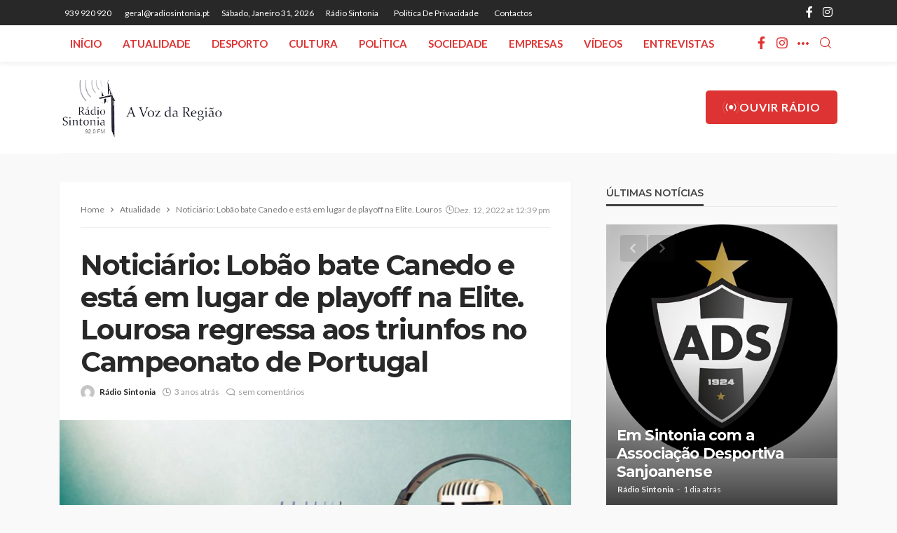

--- FILE ---
content_type: text/html; charset=UTF-8
request_url: https://radiosintonia.pt/2022/12/12/noticiario-lobao-bate-canedo-e-esta-em-lugar-de-playoff-na-elite-lourosa-regressa-aos-triunfos-no-campeonato-de-portugal/
body_size: 153932
content:
<!DOCTYPE html>
<html lang="pt-PT" prefix="og: http://ogp.me/ns# article: http://ogp.me/ns/article#">
<head>
	<meta charset="UTF-8"/>
	<meta http-equiv="X-UA-Compatible" content="IE=edge">
	<meta name="viewport" content="width=device-width, initial-scale=1.0">
	<link rel="profile" href="http://gmpg.org/xfn/11"/>
	<link rel="pingback" href="https://radiosintonia.pt/xmlrpc.php"/>
	<title>Noticiário: Lobão bate Canedo e está em lugar de playoff na Elite. Lourosa regressa aos triunfos no Campeonato de Portugal &#8211; Rádio Sintonia</title>
<script type="application/javascript">var bingo_ruby_ajax_url = "https://radiosintonia.pt/wp-admin/admin-ajax.php"</script><meta name='robots' content='max-image-preview:large' />
<link rel="preconnect" href="https://fonts.gstatic.com" crossorigin><link rel="preload" as="style" onload="this.onload=null;this.rel='stylesheet'" id="rb-preload-gfonts" href="https://fonts.googleapis.com/css?family=Lato%3A100%2C300%2C400%2C700%2C900%2C100italic%2C300italic%2C400italic%2C700italic%2C900italic%7CMontserrat%3A700%2C400%2C600%2C500&amp;display=swap" crossorigin><noscript><link rel="stylesheet" id="rb-preload-gfonts" href="https://fonts.googleapis.com/css?family=Lato%3A100%2C300%2C400%2C700%2C900%2C100italic%2C300italic%2C400italic%2C700italic%2C900italic%7CMontserrat%3A700%2C400%2C600%2C500&amp;display=swap"></noscript><link rel='dns-prefetch' href='//fonts.googleapis.com' />
<link rel="alternate" type="application/rss+xml" title="Rádio Sintonia &raquo; Feed" href="https://radiosintonia.pt/feed/" />
<link rel="alternate" type="application/rss+xml" title="Rádio Sintonia &raquo; Feed de comentários" href="https://radiosintonia.pt/comments/feed/" />
<link rel="alternate" type="application/rss+xml" title="Feed de comentários de Rádio Sintonia &raquo; Noticiário: Lobão bate Canedo e está em lugar de playoff na Elite. Lourosa regressa aos triunfos no Campeonato de Portugal" href="https://radiosintonia.pt/2022/12/12/noticiario-lobao-bate-canedo-e-esta-em-lugar-de-playoff-na-elite-lourosa-regressa-aos-triunfos-no-campeonato-de-portugal/feed/" />
<link rel="alternate" title="oEmbed (JSON)" type="application/json+oembed" href="https://radiosintonia.pt/wp-json/oembed/1.0/embed?url=https%3A%2F%2Fradiosintonia.pt%2F2022%2F12%2F12%2Fnoticiario-lobao-bate-canedo-e-esta-em-lugar-de-playoff-na-elite-lourosa-regressa-aos-triunfos-no-campeonato-de-portugal%2F" />
<link rel="alternate" title="oEmbed (XML)" type="text/xml+oembed" href="https://radiosintonia.pt/wp-json/oembed/1.0/embed?url=https%3A%2F%2Fradiosintonia.pt%2F2022%2F12%2F12%2Fnoticiario-lobao-bate-canedo-e-esta-em-lugar-de-playoff-na-elite-lourosa-regressa-aos-triunfos-no-campeonato-de-portugal%2F&#038;format=xml" />
<style id='wp-img-auto-sizes-contain-inline-css' type='text/css'>
img:is([sizes=auto i],[sizes^="auto," i]){contain-intrinsic-size:3000px 1500px}
/*# sourceURL=wp-img-auto-sizes-contain-inline-css */
</style>
<link rel='stylesheet' id='bingo_ruby_plugin_style-css' href='https://radiosintonia.pt/wp-content/plugins/bingo-ruby-core/assets/style.css?ver=3.6' type='text/css' media='all' />
<style id='wp-emoji-styles-inline-css' type='text/css'>

	img.wp-smiley, img.emoji {
		display: inline !important;
		border: none !important;
		box-shadow: none !important;
		height: 1em !important;
		width: 1em !important;
		margin: 0 0.07em !important;
		vertical-align: -0.1em !important;
		background: none !important;
		padding: 0 !important;
	}
/*# sourceURL=wp-emoji-styles-inline-css */
</style>
<style id='wp-block-library-inline-css' type='text/css'>
:root{--wp-block-synced-color:#7a00df;--wp-block-synced-color--rgb:122,0,223;--wp-bound-block-color:var(--wp-block-synced-color);--wp-editor-canvas-background:#ddd;--wp-admin-theme-color:#007cba;--wp-admin-theme-color--rgb:0,124,186;--wp-admin-theme-color-darker-10:#006ba1;--wp-admin-theme-color-darker-10--rgb:0,107,160.5;--wp-admin-theme-color-darker-20:#005a87;--wp-admin-theme-color-darker-20--rgb:0,90,135;--wp-admin-border-width-focus:2px}@media (min-resolution:192dpi){:root{--wp-admin-border-width-focus:1.5px}}.wp-element-button{cursor:pointer}:root .has-very-light-gray-background-color{background-color:#eee}:root .has-very-dark-gray-background-color{background-color:#313131}:root .has-very-light-gray-color{color:#eee}:root .has-very-dark-gray-color{color:#313131}:root .has-vivid-green-cyan-to-vivid-cyan-blue-gradient-background{background:linear-gradient(135deg,#00d084,#0693e3)}:root .has-purple-crush-gradient-background{background:linear-gradient(135deg,#34e2e4,#4721fb 50%,#ab1dfe)}:root .has-hazy-dawn-gradient-background{background:linear-gradient(135deg,#faaca8,#dad0ec)}:root .has-subdued-olive-gradient-background{background:linear-gradient(135deg,#fafae1,#67a671)}:root .has-atomic-cream-gradient-background{background:linear-gradient(135deg,#fdd79a,#004a59)}:root .has-nightshade-gradient-background{background:linear-gradient(135deg,#330968,#31cdcf)}:root .has-midnight-gradient-background{background:linear-gradient(135deg,#020381,#2874fc)}:root{--wp--preset--font-size--normal:16px;--wp--preset--font-size--huge:42px}.has-regular-font-size{font-size:1em}.has-larger-font-size{font-size:2.625em}.has-normal-font-size{font-size:var(--wp--preset--font-size--normal)}.has-huge-font-size{font-size:var(--wp--preset--font-size--huge)}.has-text-align-center{text-align:center}.has-text-align-left{text-align:left}.has-text-align-right{text-align:right}.has-fit-text{white-space:nowrap!important}#end-resizable-editor-section{display:none}.aligncenter{clear:both}.items-justified-left{justify-content:flex-start}.items-justified-center{justify-content:center}.items-justified-right{justify-content:flex-end}.items-justified-space-between{justify-content:space-between}.screen-reader-text{border:0;clip-path:inset(50%);height:1px;margin:-1px;overflow:hidden;padding:0;position:absolute;width:1px;word-wrap:normal!important}.screen-reader-text:focus{background-color:#ddd;clip-path:none;color:#444;display:block;font-size:1em;height:auto;left:5px;line-height:normal;padding:15px 23px 14px;text-decoration:none;top:5px;width:auto;z-index:100000}html :where(.has-border-color){border-style:solid}html :where([style*=border-top-color]){border-top-style:solid}html :where([style*=border-right-color]){border-right-style:solid}html :where([style*=border-bottom-color]){border-bottom-style:solid}html :where([style*=border-left-color]){border-left-style:solid}html :where([style*=border-width]){border-style:solid}html :where([style*=border-top-width]){border-top-style:solid}html :where([style*=border-right-width]){border-right-style:solid}html :where([style*=border-bottom-width]){border-bottom-style:solid}html :where([style*=border-left-width]){border-left-style:solid}html :where(img[class*=wp-image-]){height:auto;max-width:100%}:where(figure){margin:0 0 1em}html :where(.is-position-sticky){--wp-admin--admin-bar--position-offset:var(--wp-admin--admin-bar--height,0px)}@media screen and (max-width:600px){html :where(.is-position-sticky){--wp-admin--admin-bar--position-offset:0px}}

/*# sourceURL=wp-block-library-inline-css */
</style><style id='wp-block-image-inline-css' type='text/css'>
.wp-block-image>a,.wp-block-image>figure>a{display:inline-block}.wp-block-image img{box-sizing:border-box;height:auto;max-width:100%;vertical-align:bottom}@media not (prefers-reduced-motion){.wp-block-image img.hide{visibility:hidden}.wp-block-image img.show{animation:show-content-image .4s}}.wp-block-image[style*=border-radius] img,.wp-block-image[style*=border-radius]>a{border-radius:inherit}.wp-block-image.has-custom-border img{box-sizing:border-box}.wp-block-image.aligncenter{text-align:center}.wp-block-image.alignfull>a,.wp-block-image.alignwide>a{width:100%}.wp-block-image.alignfull img,.wp-block-image.alignwide img{height:auto;width:100%}.wp-block-image .aligncenter,.wp-block-image .alignleft,.wp-block-image .alignright,.wp-block-image.aligncenter,.wp-block-image.alignleft,.wp-block-image.alignright{display:table}.wp-block-image .aligncenter>figcaption,.wp-block-image .alignleft>figcaption,.wp-block-image .alignright>figcaption,.wp-block-image.aligncenter>figcaption,.wp-block-image.alignleft>figcaption,.wp-block-image.alignright>figcaption{caption-side:bottom;display:table-caption}.wp-block-image .alignleft{float:left;margin:.5em 1em .5em 0}.wp-block-image .alignright{float:right;margin:.5em 0 .5em 1em}.wp-block-image .aligncenter{margin-left:auto;margin-right:auto}.wp-block-image :where(figcaption){margin-bottom:1em;margin-top:.5em}.wp-block-image.is-style-circle-mask img{border-radius:9999px}@supports ((-webkit-mask-image:none) or (mask-image:none)) or (-webkit-mask-image:none){.wp-block-image.is-style-circle-mask img{border-radius:0;-webkit-mask-image:url('data:image/svg+xml;utf8,<svg viewBox="0 0 100 100" xmlns="http://www.w3.org/2000/svg"><circle cx="50" cy="50" r="50"/></svg>');mask-image:url('data:image/svg+xml;utf8,<svg viewBox="0 0 100 100" xmlns="http://www.w3.org/2000/svg"><circle cx="50" cy="50" r="50"/></svg>');mask-mode:alpha;-webkit-mask-position:center;mask-position:center;-webkit-mask-repeat:no-repeat;mask-repeat:no-repeat;-webkit-mask-size:contain;mask-size:contain}}:root :where(.wp-block-image.is-style-rounded img,.wp-block-image .is-style-rounded img){border-radius:9999px}.wp-block-image figure{margin:0}.wp-lightbox-container{display:flex;flex-direction:column;position:relative}.wp-lightbox-container img{cursor:zoom-in}.wp-lightbox-container img:hover+button{opacity:1}.wp-lightbox-container button{align-items:center;backdrop-filter:blur(16px) saturate(180%);background-color:#5a5a5a40;border:none;border-radius:4px;cursor:zoom-in;display:flex;height:20px;justify-content:center;opacity:0;padding:0;position:absolute;right:16px;text-align:center;top:16px;width:20px;z-index:100}@media not (prefers-reduced-motion){.wp-lightbox-container button{transition:opacity .2s ease}}.wp-lightbox-container button:focus-visible{outline:3px auto #5a5a5a40;outline:3px auto -webkit-focus-ring-color;outline-offset:3px}.wp-lightbox-container button:hover{cursor:pointer;opacity:1}.wp-lightbox-container button:focus{opacity:1}.wp-lightbox-container button:focus,.wp-lightbox-container button:hover,.wp-lightbox-container button:not(:hover):not(:active):not(.has-background){background-color:#5a5a5a40;border:none}.wp-lightbox-overlay{box-sizing:border-box;cursor:zoom-out;height:100vh;left:0;overflow:hidden;position:fixed;top:0;visibility:hidden;width:100%;z-index:100000}.wp-lightbox-overlay .close-button{align-items:center;cursor:pointer;display:flex;justify-content:center;min-height:40px;min-width:40px;padding:0;position:absolute;right:calc(env(safe-area-inset-right) + 16px);top:calc(env(safe-area-inset-top) + 16px);z-index:5000000}.wp-lightbox-overlay .close-button:focus,.wp-lightbox-overlay .close-button:hover,.wp-lightbox-overlay .close-button:not(:hover):not(:active):not(.has-background){background:none;border:none}.wp-lightbox-overlay .lightbox-image-container{height:var(--wp--lightbox-container-height);left:50%;overflow:hidden;position:absolute;top:50%;transform:translate(-50%,-50%);transform-origin:top left;width:var(--wp--lightbox-container-width);z-index:9999999999}.wp-lightbox-overlay .wp-block-image{align-items:center;box-sizing:border-box;display:flex;height:100%;justify-content:center;margin:0;position:relative;transform-origin:0 0;width:100%;z-index:3000000}.wp-lightbox-overlay .wp-block-image img{height:var(--wp--lightbox-image-height);min-height:var(--wp--lightbox-image-height);min-width:var(--wp--lightbox-image-width);width:var(--wp--lightbox-image-width)}.wp-lightbox-overlay .wp-block-image figcaption{display:none}.wp-lightbox-overlay button{background:none;border:none}.wp-lightbox-overlay .scrim{background-color:#fff;height:100%;opacity:.9;position:absolute;width:100%;z-index:2000000}.wp-lightbox-overlay.active{visibility:visible}@media not (prefers-reduced-motion){.wp-lightbox-overlay.active{animation:turn-on-visibility .25s both}.wp-lightbox-overlay.active img{animation:turn-on-visibility .35s both}.wp-lightbox-overlay.show-closing-animation:not(.active){animation:turn-off-visibility .35s both}.wp-lightbox-overlay.show-closing-animation:not(.active) img{animation:turn-off-visibility .25s both}.wp-lightbox-overlay.zoom.active{animation:none;opacity:1;visibility:visible}.wp-lightbox-overlay.zoom.active .lightbox-image-container{animation:lightbox-zoom-in .4s}.wp-lightbox-overlay.zoom.active .lightbox-image-container img{animation:none}.wp-lightbox-overlay.zoom.active .scrim{animation:turn-on-visibility .4s forwards}.wp-lightbox-overlay.zoom.show-closing-animation:not(.active){animation:none}.wp-lightbox-overlay.zoom.show-closing-animation:not(.active) .lightbox-image-container{animation:lightbox-zoom-out .4s}.wp-lightbox-overlay.zoom.show-closing-animation:not(.active) .lightbox-image-container img{animation:none}.wp-lightbox-overlay.zoom.show-closing-animation:not(.active) .scrim{animation:turn-off-visibility .4s forwards}}@keyframes show-content-image{0%{visibility:hidden}99%{visibility:hidden}to{visibility:visible}}@keyframes turn-on-visibility{0%{opacity:0}to{opacity:1}}@keyframes turn-off-visibility{0%{opacity:1;visibility:visible}99%{opacity:0;visibility:visible}to{opacity:0;visibility:hidden}}@keyframes lightbox-zoom-in{0%{transform:translate(calc((-100vw + var(--wp--lightbox-scrollbar-width))/2 + var(--wp--lightbox-initial-left-position)),calc(-50vh + var(--wp--lightbox-initial-top-position))) scale(var(--wp--lightbox-scale))}to{transform:translate(-50%,-50%) scale(1)}}@keyframes lightbox-zoom-out{0%{transform:translate(-50%,-50%) scale(1);visibility:visible}99%{visibility:visible}to{transform:translate(calc((-100vw + var(--wp--lightbox-scrollbar-width))/2 + var(--wp--lightbox-initial-left-position)),calc(-50vh + var(--wp--lightbox-initial-top-position))) scale(var(--wp--lightbox-scale));visibility:hidden}}
/*# sourceURL=https://radiosintonia.pt/wp-includes/blocks/image/style.min.css */
</style>
<style id='wp-block-audio-inline-css' type='text/css'>
.wp-block-audio{box-sizing:border-box}.wp-block-audio :where(figcaption){margin-bottom:1em;margin-top:.5em}.wp-block-audio audio{min-width:300px;width:100%}
/*# sourceURL=https://radiosintonia.pt/wp-includes/blocks/audio/style.min.css */
</style>
<style id='wp-block-paragraph-inline-css' type='text/css'>
.is-small-text{font-size:.875em}.is-regular-text{font-size:1em}.is-large-text{font-size:2.25em}.is-larger-text{font-size:3em}.has-drop-cap:not(:focus):first-letter{float:left;font-size:8.4em;font-style:normal;font-weight:100;line-height:.68;margin:.05em .1em 0 0;text-transform:uppercase}body.rtl .has-drop-cap:not(:focus):first-letter{float:none;margin-left:.1em}p.has-drop-cap.has-background{overflow:hidden}:root :where(p.has-background){padding:1.25em 2.375em}:where(p.has-text-color:not(.has-link-color)) a{color:inherit}p.has-text-align-left[style*="writing-mode:vertical-lr"],p.has-text-align-right[style*="writing-mode:vertical-rl"]{rotate:180deg}
/*# sourceURL=https://radiosintonia.pt/wp-includes/blocks/paragraph/style.min.css */
</style>
<style id='global-styles-inline-css' type='text/css'>
:root{--wp--preset--aspect-ratio--square: 1;--wp--preset--aspect-ratio--4-3: 4/3;--wp--preset--aspect-ratio--3-4: 3/4;--wp--preset--aspect-ratio--3-2: 3/2;--wp--preset--aspect-ratio--2-3: 2/3;--wp--preset--aspect-ratio--16-9: 16/9;--wp--preset--aspect-ratio--9-16: 9/16;--wp--preset--color--black: #000000;--wp--preset--color--cyan-bluish-gray: #abb8c3;--wp--preset--color--white: #ffffff;--wp--preset--color--pale-pink: #f78da7;--wp--preset--color--vivid-red: #cf2e2e;--wp--preset--color--luminous-vivid-orange: #ff6900;--wp--preset--color--luminous-vivid-amber: #fcb900;--wp--preset--color--light-green-cyan: #7bdcb5;--wp--preset--color--vivid-green-cyan: #00d084;--wp--preset--color--pale-cyan-blue: #8ed1fc;--wp--preset--color--vivid-cyan-blue: #0693e3;--wp--preset--color--vivid-purple: #9b51e0;--wp--preset--gradient--vivid-cyan-blue-to-vivid-purple: linear-gradient(135deg,rgb(6,147,227) 0%,rgb(155,81,224) 100%);--wp--preset--gradient--light-green-cyan-to-vivid-green-cyan: linear-gradient(135deg,rgb(122,220,180) 0%,rgb(0,208,130) 100%);--wp--preset--gradient--luminous-vivid-amber-to-luminous-vivid-orange: linear-gradient(135deg,rgb(252,185,0) 0%,rgb(255,105,0) 100%);--wp--preset--gradient--luminous-vivid-orange-to-vivid-red: linear-gradient(135deg,rgb(255,105,0) 0%,rgb(207,46,46) 100%);--wp--preset--gradient--very-light-gray-to-cyan-bluish-gray: linear-gradient(135deg,rgb(238,238,238) 0%,rgb(169,184,195) 100%);--wp--preset--gradient--cool-to-warm-spectrum: linear-gradient(135deg,rgb(74,234,220) 0%,rgb(151,120,209) 20%,rgb(207,42,186) 40%,rgb(238,44,130) 60%,rgb(251,105,98) 80%,rgb(254,248,76) 100%);--wp--preset--gradient--blush-light-purple: linear-gradient(135deg,rgb(255,206,236) 0%,rgb(152,150,240) 100%);--wp--preset--gradient--blush-bordeaux: linear-gradient(135deg,rgb(254,205,165) 0%,rgb(254,45,45) 50%,rgb(107,0,62) 100%);--wp--preset--gradient--luminous-dusk: linear-gradient(135deg,rgb(255,203,112) 0%,rgb(199,81,192) 50%,rgb(65,88,208) 100%);--wp--preset--gradient--pale-ocean: linear-gradient(135deg,rgb(255,245,203) 0%,rgb(182,227,212) 50%,rgb(51,167,181) 100%);--wp--preset--gradient--electric-grass: linear-gradient(135deg,rgb(202,248,128) 0%,rgb(113,206,126) 100%);--wp--preset--gradient--midnight: linear-gradient(135deg,rgb(2,3,129) 0%,rgb(40,116,252) 100%);--wp--preset--font-size--small: 13px;--wp--preset--font-size--medium: 20px;--wp--preset--font-size--large: 36px;--wp--preset--font-size--x-large: 42px;--wp--preset--spacing--20: 0.44rem;--wp--preset--spacing--30: 0.67rem;--wp--preset--spacing--40: 1rem;--wp--preset--spacing--50: 1.5rem;--wp--preset--spacing--60: 2.25rem;--wp--preset--spacing--70: 3.38rem;--wp--preset--spacing--80: 5.06rem;--wp--preset--shadow--natural: 6px 6px 9px rgba(0, 0, 0, 0.2);--wp--preset--shadow--deep: 12px 12px 50px rgba(0, 0, 0, 0.4);--wp--preset--shadow--sharp: 6px 6px 0px rgba(0, 0, 0, 0.2);--wp--preset--shadow--outlined: 6px 6px 0px -3px rgb(255, 255, 255), 6px 6px rgb(0, 0, 0);--wp--preset--shadow--crisp: 6px 6px 0px rgb(0, 0, 0);}:where(.is-layout-flex){gap: 0.5em;}:where(.is-layout-grid){gap: 0.5em;}body .is-layout-flex{display: flex;}.is-layout-flex{flex-wrap: wrap;align-items: center;}.is-layout-flex > :is(*, div){margin: 0;}body .is-layout-grid{display: grid;}.is-layout-grid > :is(*, div){margin: 0;}:where(.wp-block-columns.is-layout-flex){gap: 2em;}:where(.wp-block-columns.is-layout-grid){gap: 2em;}:where(.wp-block-post-template.is-layout-flex){gap: 1.25em;}:where(.wp-block-post-template.is-layout-grid){gap: 1.25em;}.has-black-color{color: var(--wp--preset--color--black) !important;}.has-cyan-bluish-gray-color{color: var(--wp--preset--color--cyan-bluish-gray) !important;}.has-white-color{color: var(--wp--preset--color--white) !important;}.has-pale-pink-color{color: var(--wp--preset--color--pale-pink) !important;}.has-vivid-red-color{color: var(--wp--preset--color--vivid-red) !important;}.has-luminous-vivid-orange-color{color: var(--wp--preset--color--luminous-vivid-orange) !important;}.has-luminous-vivid-amber-color{color: var(--wp--preset--color--luminous-vivid-amber) !important;}.has-light-green-cyan-color{color: var(--wp--preset--color--light-green-cyan) !important;}.has-vivid-green-cyan-color{color: var(--wp--preset--color--vivid-green-cyan) !important;}.has-pale-cyan-blue-color{color: var(--wp--preset--color--pale-cyan-blue) !important;}.has-vivid-cyan-blue-color{color: var(--wp--preset--color--vivid-cyan-blue) !important;}.has-vivid-purple-color{color: var(--wp--preset--color--vivid-purple) !important;}.has-black-background-color{background-color: var(--wp--preset--color--black) !important;}.has-cyan-bluish-gray-background-color{background-color: var(--wp--preset--color--cyan-bluish-gray) !important;}.has-white-background-color{background-color: var(--wp--preset--color--white) !important;}.has-pale-pink-background-color{background-color: var(--wp--preset--color--pale-pink) !important;}.has-vivid-red-background-color{background-color: var(--wp--preset--color--vivid-red) !important;}.has-luminous-vivid-orange-background-color{background-color: var(--wp--preset--color--luminous-vivid-orange) !important;}.has-luminous-vivid-amber-background-color{background-color: var(--wp--preset--color--luminous-vivid-amber) !important;}.has-light-green-cyan-background-color{background-color: var(--wp--preset--color--light-green-cyan) !important;}.has-vivid-green-cyan-background-color{background-color: var(--wp--preset--color--vivid-green-cyan) !important;}.has-pale-cyan-blue-background-color{background-color: var(--wp--preset--color--pale-cyan-blue) !important;}.has-vivid-cyan-blue-background-color{background-color: var(--wp--preset--color--vivid-cyan-blue) !important;}.has-vivid-purple-background-color{background-color: var(--wp--preset--color--vivid-purple) !important;}.has-black-border-color{border-color: var(--wp--preset--color--black) !important;}.has-cyan-bluish-gray-border-color{border-color: var(--wp--preset--color--cyan-bluish-gray) !important;}.has-white-border-color{border-color: var(--wp--preset--color--white) !important;}.has-pale-pink-border-color{border-color: var(--wp--preset--color--pale-pink) !important;}.has-vivid-red-border-color{border-color: var(--wp--preset--color--vivid-red) !important;}.has-luminous-vivid-orange-border-color{border-color: var(--wp--preset--color--luminous-vivid-orange) !important;}.has-luminous-vivid-amber-border-color{border-color: var(--wp--preset--color--luminous-vivid-amber) !important;}.has-light-green-cyan-border-color{border-color: var(--wp--preset--color--light-green-cyan) !important;}.has-vivid-green-cyan-border-color{border-color: var(--wp--preset--color--vivid-green-cyan) !important;}.has-pale-cyan-blue-border-color{border-color: var(--wp--preset--color--pale-cyan-blue) !important;}.has-vivid-cyan-blue-border-color{border-color: var(--wp--preset--color--vivid-cyan-blue) !important;}.has-vivid-purple-border-color{border-color: var(--wp--preset--color--vivid-purple) !important;}.has-vivid-cyan-blue-to-vivid-purple-gradient-background{background: var(--wp--preset--gradient--vivid-cyan-blue-to-vivid-purple) !important;}.has-light-green-cyan-to-vivid-green-cyan-gradient-background{background: var(--wp--preset--gradient--light-green-cyan-to-vivid-green-cyan) !important;}.has-luminous-vivid-amber-to-luminous-vivid-orange-gradient-background{background: var(--wp--preset--gradient--luminous-vivid-amber-to-luminous-vivid-orange) !important;}.has-luminous-vivid-orange-to-vivid-red-gradient-background{background: var(--wp--preset--gradient--luminous-vivid-orange-to-vivid-red) !important;}.has-very-light-gray-to-cyan-bluish-gray-gradient-background{background: var(--wp--preset--gradient--very-light-gray-to-cyan-bluish-gray) !important;}.has-cool-to-warm-spectrum-gradient-background{background: var(--wp--preset--gradient--cool-to-warm-spectrum) !important;}.has-blush-light-purple-gradient-background{background: var(--wp--preset--gradient--blush-light-purple) !important;}.has-blush-bordeaux-gradient-background{background: var(--wp--preset--gradient--blush-bordeaux) !important;}.has-luminous-dusk-gradient-background{background: var(--wp--preset--gradient--luminous-dusk) !important;}.has-pale-ocean-gradient-background{background: var(--wp--preset--gradient--pale-ocean) !important;}.has-electric-grass-gradient-background{background: var(--wp--preset--gradient--electric-grass) !important;}.has-midnight-gradient-background{background: var(--wp--preset--gradient--midnight) !important;}.has-small-font-size{font-size: var(--wp--preset--font-size--small) !important;}.has-medium-font-size{font-size: var(--wp--preset--font-size--medium) !important;}.has-large-font-size{font-size: var(--wp--preset--font-size--large) !important;}.has-x-large-font-size{font-size: var(--wp--preset--font-size--x-large) !important;}
/*# sourceURL=global-styles-inline-css */
</style>

<style id='classic-theme-styles-inline-css' type='text/css'>
/*! This file is auto-generated */
.wp-block-button__link{color:#fff;background-color:#32373c;border-radius:9999px;box-shadow:none;text-decoration:none;padding:calc(.667em + 2px) calc(1.333em + 2px);font-size:1.125em}.wp-block-file__button{background:#32373c;color:#fff;text-decoration:none}
/*# sourceURL=/wp-includes/css/classic-themes.min.css */
</style>
<link rel='stylesheet' id='contact-form-7-css' href='https://radiosintonia.pt/wp-content/plugins/contact-form-7/includes/css/styles.css?ver=6.0.2' type='text/css' media='all' />
<link rel='stylesheet' id='wpa-css-css' href='https://radiosintonia.pt/wp-content/plugins/honeypot/includes/css/wpa.css?ver=2.2.05' type='text/css' media='all' />
<link rel='stylesheet' id='bootstrap-css' href='https://radiosintonia.pt/wp-content/themes/bingo/assets/external/bootstrap.css?ver=v3.3.1' type='text/css' media='all' />
<link rel='stylesheet' id='bingo_ruby_style_miscellaneous-css' href='https://radiosintonia.pt/wp-content/themes/bingo/assets/external/miscellaneous.css?ver=3.6' type='text/css' media='all' />
<link rel='stylesheet' id='bingo_ruby_style_main-css' href='https://radiosintonia.pt/wp-content/themes/bingo/assets/css/theme-style.css?ver=3.6' type='text/css' media='all' />
<link rel='stylesheet' id='bingo_ruby_style_responsive-css' href='https://radiosintonia.pt/wp-content/themes/bingo/assets/css/theme-responsive.css?ver=3.6' type='text/css' media='all' />
<link rel='stylesheet' id='bingo_ruby_style_default-css' href='https://radiosintonia.pt/wp-content/themes/bingo-child/style.css?ver=3.6' type='text/css' media='all' />
<style id='bingo_ruby_style_default-inline-css' type='text/css'>
input[type="button"]:hover, button:hover, .header-search-not-found, .breaking-news-title span, .breaking-news-title .mobile-headline,.post-title a:hover, .post-title a:focus, .comment-title h3, h3.comment-reply-title, .comment-list .edit-link, .single-nav a:hover, .single-nav a:focus,.subscribe-icon-mail i, .flickr-btn-wrap a, .twitter-content a, .entry del, .entry blockquote p, .entry a:not(button),.entry p a, .comment-list .comment-content blockquote p, .author-content-wrap .author-title a:hover, .author-description a, #wp-calendar #today{ color: #dd3333;}.page-numbers.current, a.page-numbers:hover, a.page-numbers:focus, .topbar-subscribe-button a span, .topbar-style-2 .topbar-subscribe-button a span:hover,.post-editor:hover, .cat-info-el, .comment-list .comment-reply-link, .single-nav a:hover .ruby-nav-icon, .single-nav a:focus .ruby-nav-icon, input[type="button"].ninja-forms-field,.page-search-form .search-submit input[type="submit"], .post-widget-inner .post-counter, .widget_search .search-submit input[type="submit"], .single-page-links .pagination-num > span,.single-page-links .pagination-num > a:hover > span, .subscribe-form-wrap .mc4wp-form-fields input[type="submit"], .widget-social-link-info a i, #ruby-back-top i, .entry ul li:before,.ruby-trigger .icon-wrap, .ruby-trigger .icon-wrap:before, .ruby-trigger .icon-wrap:after, .subscribe-layout-3 .subscribe-box .subscribe-form input[type="submit"], .table-link a:before{ background-color: #dd3333;}.off-canvas-wrap::-webkit-scrollbar-corner, .off-canvas-wrap::-webkit-scrollbar-thumb, .video-playlist-iframe-nav::-webkit-scrollbar-corner, .video-playlist-iframe-nav::-webkit-scrollbar-thumb,.fw-block-v2 .video-playlist-iframe-nav::-webkit-scrollbar-corner, .fw-block-v2 .video-playlist-iframe-nav::-webkit-scrollbar-thumb,.ruby-coll-scroll::-webkit-scrollbar-corner, .ruby-coll-scroll::-webkit-scrollbar-thumb{ background-color: #dd3333 !important;}.page-numbers.current, a.page-numbers:hover, a.page-numbers:focus, .entry blockquote p, .entry blockquote{ border-color: #dd3333;}.total-caption { font-family :Lato;}.banner-background-color { background-color: #ffffff; }.navbar-inner, .header-search-popup .btn, .header-search-popup #ruby-search-input, .logo-mobile-text > * { color: #dd3333; }.show-social .ruby-icon-show, .show-social .ruby-icon-show:before, .show-social .ruby-icon-show:after,.extend-social .ruby-icon-close:before, .extend-social .ruby-icon-close:after,.ruby-trigger .icon-wrap, .ruby-trigger .icon-wrap:before, .ruby-trigger .icon-wrap:after{ background-color: #dd3333; }.show-social .ruby-icon-show, .show-social .ruby-icon-show:before, .show-social .ruby-icon-show:after, .extend-social .ruby-icon-close:before, .extend-social .ruby-icon-close:after{ border-color: #dd3333; }.footer-copyright-wrap p { color: #dddddd; }.footer-copyright-wrap { background-color: #242424; }.post-excerpt{ font-size :13px;}
/*# sourceURL=bingo_ruby_style_default-inline-css */
</style>

<script type="text/javascript" src="https://radiosintonia.pt/wp-includes/js/jquery/jquery.min.js?ver=3.7.1" id="jquery-core-js"></script>
<script type="text/javascript" src="https://radiosintonia.pt/wp-includes/js/jquery/jquery-migrate.min.js?ver=3.4.1" id="jquery-migrate-js"></script>
<link rel="preload" href="https://radiosintonia.pt/wp-content/themes/bingo/assets/external/fonts/icons.woff2?2.0.2" as="font" type="font/woff2" crossorigin="anonymous"> <link rel="https://api.w.org/" href="https://radiosintonia.pt/wp-json/" /><link rel="alternate" title="JSON" type="application/json" href="https://radiosintonia.pt/wp-json/wp/v2/posts/58868" /><link rel="EditURI" type="application/rsd+xml" title="RSD" href="https://radiosintonia.pt/xmlrpc.php?rsd" />
<meta name="generator" content="WordPress 6.9" />
<link rel="canonical" href="https://radiosintonia.pt/2022/12/12/noticiario-lobao-bate-canedo-e-esta-em-lugar-de-playoff-na-elite-lourosa-regressa-aos-triunfos-no-campeonato-de-portugal/" />
<link rel='shortlink' href='https://radiosintonia.pt/?p=58868' />
<script type="application/ld+json">{"@context":"https://schema.org","@type":"WebSite","@id":"https://radiosintonia.pt/#website","url":"https://radiosintonia.pt/","name":"R\u00e1dio Sintonia","potentialAction":{"@type":"SearchAction","target":"https://radiosintonia.pt/?s={search_term_string}","query-input":"required name=search_term_string"}}</script>
<!-- start Simple Custom CSS and JS -->
<style type="text/css">
.cat-info-el{
	display:none!important
}
/* Add your CSS code here.

For example:
.example {
    color: red;
}

For brushing up on your CSS knowledge, check out http://www.w3schools.com/css/css_syntax.asp

End of comment */ 

</style>
<!-- end Simple Custom CSS and JS -->
<script async src="https://pagead2.googlesyndication.com/pagead/js/adsbygoogle.js?client=ca-pub-8390627634592511"
     crossorigin="anonymous"></script><meta property="og:title" name="og:title" content="Noticiário: Lobão bate Canedo e está em lugar de playoff na Elite. Lourosa regressa aos triunfos no Campeonato de Portugal" />
<meta property="og:type" name="og:type" content="article" />
<meta property="og:image" name="og:image" content="https://radiosintonia.pt/wp-content/uploads/Noticiario-Sintonia-2.jpg" />
<meta property="og:url" name="og:url" content="https://radiosintonia.pt/2022/12/12/noticiario-lobao-bate-canedo-e-esta-em-lugar-de-playoff-na-elite-lourosa-regressa-aos-triunfos-no-campeonato-de-portugal/" />
<meta property="og:audio" name="og:audio" content="https://radiosintonia.pt/wp-content/uploads/Noticiario-12h-12122022.mp3" />
<meta property="og:description" name="og:description" content="No dérbi à moda de Santa Maria da Feira, o golo de Douglas Paula, aos 80 minutos, deu a vitória ao Lobão na receção ao Canedo. A turma de Miguel Oliveira beneficiou do empate do Fiães com o Cesarense e ocupa agora o quarto lugar da classificação. O União de Lamas bateu o Paivense por [...]" />
<meta property="og:locale" name="og:locale" content="pt_PT" />
<meta property="og:site_name" name="og:site_name" content="Rádio Sintonia" />
<meta property="twitter:card" name="twitter:card" content="summary_large_image" />
<meta property="article:section" name="article:section" content="Atualidade" />
<meta property="article:published_time" name="article:published_time" content="2022-12-12T12:39:26+00:00" />
<meta property="article:modified_time" name="article:modified_time" content="2022-12-12T12:39:27+00:00" />
<meta property="article:author" name="article:author" content="https://radiosintonia.pt/author/radiosintonia/" />
<meta property="og:title" content="Noticiário: Lobão bate Canedo e está em lugar de playoff na Elite. Lourosa regressa aos triunfos no Campeonato de Portugal"/><meta property="og:type" content="article"/><meta property="og:url" content="https://radiosintonia.pt/2022/12/12/noticiario-lobao-bate-canedo-e-esta-em-lugar-de-playoff-na-elite-lourosa-regressa-aos-triunfos-no-campeonato-de-portugal/"/><meta property="og:site_name" content="Rádio Sintonia"/><meta property="og:description" content="&lt;!-- wp:image {&quot;id&quot;:53480,&quot;sizeSlug&quot;:&quot;full&quot;,&quot;linkDestination&quot;:&quot;none&quot;} --&gt; &lt;!-- /wp:image --&gt; &lt;!-- wp:paragraph --&gt; No dérbi à moda de Santa Maria da Feira, o golo de Douglas Paula, aos 80 minutos, deu a vitória"/><meta property="og:image" content="https://radiosintonia.pt/wp-content/uploads/Noticiario-Sintonia-2.jpg"/><link rel="icon" href="https://radiosintonia.pt/wp-content/uploads/cropped-logo-RS_w-32x32.png" sizes="32x32" />
<link rel="icon" href="https://radiosintonia.pt/wp-content/uploads/cropped-logo-RS_w-192x192.png" sizes="192x192" />
<link rel="apple-touch-icon" href="https://radiosintonia.pt/wp-content/uploads/cropped-logo-RS_w-180x180.png" />
<meta name="msapplication-TileImage" content="https://radiosintonia.pt/wp-content/uploads/cropped-logo-RS_w-270x270.png" />
<style type="text/css" title="dynamic-css" class="options-output">.footer-inner{background-color:#282828;background-repeat:no-repeat;background-size:cover;background-attachment:fixed;background-position:center center;}.topbar-wrap{font-family:Lato;text-transform:capitalize;font-weight:400;font-style:normal;font-size:12px;}.main-menu-inner,.off-canvas-nav-inner{font-family:Lato;text-transform:uppercase;letter-spacing:0px;font-weight:700;font-style:normal;font-size:15px;}.main-menu-inner .sub-menu,.off-canvas-nav-inner .sub-menu{font-family:Lato;text-transform:capitalize;letter-spacing:0px;font-weight:400;font-style:normal;font-size:14px;}.logo-wrap.is-logo-text .logo-text h1{font-family:Montserrat;text-transform:uppercase;letter-spacing:-1px;font-weight:700;font-style:normal;font-size:40px;}.logo-mobile-text span{font-family:Montserrat;text-transform:uppercase;letter-spacing:-1px;font-weight:700;font-style:normal;font-size:32px;}body, p{font-family:Lato;line-height:24px;font-weight:400;font-style:normal;color:#282828;font-size:15px;}.post-title.is-size-1{font-family:Montserrat;font-weight:700;font-style:normal;color:#282828;font-size:36px;}.post-title.is-size-2{font-family:Montserrat;font-weight:700;font-style:normal;color:#282828;font-size:30px;}.post-title.is-size-3{font-family:Montserrat;font-weight:700;font-style:normal;color:#282828;font-size:21px;}.post-title.is-size-4{font-family:Montserrat;font-weight:700;font-style:normal;color:#282828;font-size:18px;}.post-title.is-size-5{font-family:Montserrat;font-weight:700;font-style:normal;color:#282828;font-size:14px;}.post-title.is-size-6{font-family:Montserrat;font-weight:400;font-style:normal;color:#282828;font-size:13px;}h1,h2,h3,h4,h5,h6{font-family:Montserrat;text-transform:none;font-weight:700;font-style:normal;}.post-meta-info,.single-post-top,.counter-element{font-family:Lato;font-weight:400;font-style:normal;color:#999;font-size:12px;}.post-cat-info{font-family:Lato;text-transform:uppercase;font-weight:700;font-style:normal;font-size:11px;}.block-header-wrap{font-family:Montserrat;text-transform:uppercase;font-weight:600;font-style:normal;font-size:18px;}.block-ajax-filter-wrap{font-family:Montserrat;text-transform:uppercase;font-weight:500;font-style:normal;font-size:11px;}.widget-title{font-family:Montserrat;text-transform:uppercase;font-weight:600;font-style:normal;font-size:14px;}.breadcrumb-wrap{font-family:Lato;text-transform:none;font-weight:400;font-style:normal;color:#777777;font-size:12px;}</style></head>
<body class="wp-singular post-template-default single single-post postid-58868 single-format-standard wp-theme-bingo wp-child-theme-bingo-child ruby-body is-full-width is-entry-padding"  itemscope  itemtype="https://schema.org/WebPage" >
<div class="off-canvas-wrap is-dark-text">
	<div class="off-canvas-inner">
		<a href="#" id="ruby-off-canvas-close-btn"><i class="ruby-close-btn" aria-hidden="true"></i></a>
		<nav id="ruby-offcanvas-navigation" class="off-canvas-nav-wrap">
			<div class="menu-geral-container"><ul id="offcanvas-nav" class="off-canvas-nav-inner"><li id="menu-item-63224" class="menu-item menu-item-type-post_type menu-item-object-page menu-item-home menu-item-63224"><a href="https://radiosintonia.pt/">Início</a></li>
<li id="menu-item-238" class="menu-item menu-item-type-taxonomy menu-item-object-category current-post-ancestor current-menu-parent current-post-parent menu-item-238 is-category-10"><a href="https://radiosintonia.pt/category/atualidade/">Atualidade</a></li>
<li id="menu-item-239" class="menu-item menu-item-type-taxonomy menu-item-object-category menu-item-239 is-category-11"><a href="https://radiosintonia.pt/category/desporto/">Desporto</a></li>
<li id="menu-item-240" class="menu-item menu-item-type-taxonomy menu-item-object-category menu-item-240 is-category-12"><a href="https://radiosintonia.pt/category/cultura/">Cultura</a></li>
<li id="menu-item-48614" class="menu-item menu-item-type-taxonomy menu-item-object-category menu-item-48614 is-category-16"><a href="https://radiosintonia.pt/category/politica/">Política</a></li>
<li id="menu-item-48615" class="menu-item menu-item-type-taxonomy menu-item-object-category menu-item-48615 is-category-17"><a href="https://radiosintonia.pt/category/sociedade/">Sociedade</a></li>
<li id="menu-item-63513" class="menu-item menu-item-type-taxonomy menu-item-object-category menu-item-63513 is-category-74"><a href="https://radiosintonia.pt/category/empresas/">Empresas</a></li>
<li id="menu-item-48617" class="menu-item menu-item-type-taxonomy menu-item-object-category menu-item-48617 is-category-19"><a href="https://radiosintonia.pt/category/videos/">Vídeos</a></li>
<li id="menu-item-48618" class="menu-item menu-item-type-taxonomy menu-item-object-category menu-item-48618 is-category-20"><a href="https://radiosintonia.pt/category/entrevistas/">Entrevistas</a></li>
</ul></div>		</nav>
												<div class="off-canvas-social-wrap">
					<a class="icon-facebook icon-social" title="facebook" href="https://www.facebook.com/radiosintonia92FM" target="_blank"><i class="rbi rbi-facebook" aria-hidden="true"></i></a><a class="icon-instagram icon-social" title="instagram" href="https://www.instagram.com/radiosintonia92.0fm/" target="_blank"><i class="rbi rbi-instagram" aria-hidden="true"></i></a>				</div>
										<div class="off-canvas-widget-section-wrap canvas-sidebar-wrap">
				<div class="canvas-sidebar-inner">
					<section id="bingo_ruby_social_widget-2" class="widget social-bar-widget"><div class="widget-title block-title"><h3>find me on socials</h3></div>		<div class="widget-content-wrap">
			<div class="widget-social-link-info social-tooltips">
									<a class="icon-facebook icon-social is-color" title="facebook" href="#" target="_blank"><i class="rbi rbi-facebook" aria-hidden="true"></i></a><a class="icon-twitter icon-social is-color" title="twitter" href="#" target="_blank"><i class="rbi rbi-twitter" aria-hidden="true"></i></a><a class="icon-pinterest icon-social is-color" title="pinterest" href="#" target="_blank"><i class="rbi rbi-pinterest" aria-hidden="true"></i></a><a class="icon-flickr icon-social is-color" title="flickr" href="#" target="_blank"><i class="rbi rbi-flickr" aria-hidden="true"></i></a><a class="icon-instagram icon-social is-color" title="instagram" href="#" target="_blank"><i class="rbi rbi-instagram" aria-hidden="true"></i></a><a class="icon-snapchat icon-social is-color" title="snapchat" href="#" target="_blank"><i class="rbi rbi-snapchat" aria-hidden="true"></i></a><a class="icon-youtube icon-social is-color" title="youtube" href="#" target="_blank"><i class="rbi rbi-youtube" aria-hidden="true"></i></a><a class="icon-dribbble icon-social is-color" title="dribbble" href="#" target="_blank"><i class="rbi rbi-dribbble" aria-hidden="true"></i></a><a class="icon-reddit icon-social is-color" title="reddit" href="#" target="_blank"><i class="rbi rbi-reddit" aria-hidden="true"></i></a><a class="icon-whatsapp icon-social is-color" title="whatsapp" href="#" target="_blank"><i class="rbi rbi-whatsapp" aria-hidden="true"></i></a><a class="icon-vk icon-social is-color" title="vkontakte" href="#" target="_blank"><i class="rbi rbi-vk" aria-hidden="true"></i></a><a class="icon-rss icon-social is-color" title="rss" href="#" target="_blank"><i class="rbi rbi-rss" aria-hidden="true"></i></a>							</div>
		</div>
		</section><section id="bingo_ruby_sb_widget_post-2" class="widget sb-widget sb-widget-post"><div class="widget-title block-title"><h3>latest posts</h3></div><div class="widget-content-wrap"><div class="post-widget-inner style-6"><div class="is-top-row"><article class="post-wrap post-overlay-4"><div class="post-thumb-outer"><div class="post-thumb-overlay"></div><div class="is-bg-thumb post-thumb is-image"><a href="https://radiosintonia.pt/2026/01/30/em-sintonia-com-a-associacao-desportiva-sanjoanense/" title="Em Sintonia com a Associação Desportiva Sanjoanense" rel="bookmark"><span class="thumbnail-resize"><span class="thumbnail-image"><img width="540" height="370" src="https://radiosintonia.pt/wp-content/uploads/ads-540x370.jpg" class="attachment-bingo_ruby_crop_540x370 size-bingo_ruby_crop_540x370 wp-post-image" alt="" decoding="async" fetchpriority="high" /></span></span><!-- thumbnail resize--></a></div><!-- post thumbnail--></div><div class="post-header-outer is-header-overlay is-absolute is-light-text"><div class="post-header"><h2 class="post-title entry-title is-size-5"><a class="post-title-link" href="https://radiosintonia.pt/2026/01/30/em-sintonia-com-a-associacao-desportiva-sanjoanense/" rel="bookmark" title="Em Sintonia com a Associação Desportiva Sanjoanense">Em Sintonia com a Associação Desportiva Sanjoanense</a></h2><!-- post title--></div></div></article></div><div class="post-outer"><article class="post-wrap post-list-4 clearfix"><div class="post-thumb-outer"><div class=" post-thumb is-image"><a href="https://radiosintonia.pt/2026/01/30/uls-entre-douro-e-vouga-integra-rede-internacional-de-hospitais-sustentaveis/" title="ULS Entre Douro e Vouga integra rede internacional de hospitais sustentáveis" rel="bookmark"><span class="thumbnail-resize"><span class="thumbnail-image"><img width="110" height="85" src="https://radiosintonia.pt/wp-content/uploads/DJI_0007-110x85.jpeg" class="attachment-bingo_ruby_crop_110x85 size-bingo_ruby_crop_110x85 wp-post-image" alt="" decoding="async" /></span></span><!-- thumbnail resize--></a></div><!-- post thumbnail--></div><div class="post-body"><h2 class="post-title entry-title is-size-6"><a class="post-title-link" href="https://radiosintonia.pt/2026/01/30/uls-entre-douro-e-vouga-integra-rede-internacional-de-hospitais-sustentaveis/" rel="bookmark" title="ULS Entre Douro e Vouga integra rede internacional de hospitais sustentáveis">ULS Entre Douro e Vouga integra rede internacional de hospitais sustentáveis</a></h2><!-- post title--><div class="post-meta-info post-meta-s"><span class="meta-info-el meta-info-date is-human-time"><i class="rbi rbi-clock"></i><time class="date published" datetime="2026-01-30T15:26:28+00:00"><span>1 dia atrás</span></time></span><!-- meta info date--></div></div></article></div><div class="post-outer"><article class="post-wrap post-list-4 clearfix"><div class="post-thumb-outer"><div class=" post-thumb is-image"><a href="https://radiosintonia.pt/2026/01/30/passadicos-do-concelho-mantem-se-interditos-por-razoes-de-seguranca/" title="Passadiços do concelho mantêm-se interditos por razões de segurança" rel="bookmark"><span class="thumbnail-resize"><span class="thumbnail-image"><img width="110" height="85" src="https://radiosintonia.pt/wp-content/uploads/Aviso-Ponto-de-Situacao-Passadicos-110x85.jpeg" class="attachment-bingo_ruby_crop_110x85 size-bingo_ruby_crop_110x85 wp-post-image" alt="" decoding="async" /></span></span><!-- thumbnail resize--></a></div><!-- post thumbnail--></div><div class="post-body"><h2 class="post-title entry-title is-size-6"><a class="post-title-link" href="https://radiosintonia.pt/2026/01/30/passadicos-do-concelho-mantem-se-interditos-por-razoes-de-seguranca/" rel="bookmark" title="Passadiços do concelho mantêm-se interditos por razões de segurança">Passadiços do concelho mantêm-se interditos por razões de segurança</a></h2><!-- post title--><div class="post-meta-info post-meta-s"><span class="meta-info-el meta-info-date is-human-time"><i class="rbi rbi-clock"></i><time class="date published" datetime="2026-01-30T15:23:53+00:00"><span>1 dia atrás</span></time></span><!-- meta info date--></div></div></article></div><div class="post-outer"><article class="post-wrap post-list-4 clearfix"><div class="post-thumb-outer"><div class=" post-thumb is-image"><a href="https://radiosintonia.pt/2026/01/27/santa-maria-da-feira-em-alerta-maximo-devido-a-depressao-kristin/" title="Santa Maria da Feira em alerta máximo devido à depressão Kristin" rel="bookmark"><span class="thumbnail-resize"><span class="thumbnail-image"><img width="110" height="85" src="https://radiosintonia.pt/wp-content/uploads/vento-forte-110x85.jpg" class="attachment-bingo_ruby_crop_110x85 size-bingo_ruby_crop_110x85 wp-post-image" alt="" decoding="async" /></span></span><!-- thumbnail resize--></a></div><!-- post thumbnail--></div><div class="post-body"><h2 class="post-title entry-title is-size-6"><a class="post-title-link" href="https://radiosintonia.pt/2026/01/27/santa-maria-da-feira-em-alerta-maximo-devido-a-depressao-kristin/" rel="bookmark" title="Santa Maria da Feira em alerta máximo devido à depressão Kristin">Santa Maria da Feira em alerta máximo devido à depressão Kristin</a></h2><!-- post title--><div class="post-meta-info post-meta-s"><span class="meta-info-el meta-info-date is-human-time"><i class="rbi rbi-clock"></i><time class="date published" datetime="2026-01-27T15:55:07+00:00"><span>4 dias atrás</span></time><time class="updated" datetime="2026-01-27T15:58:09+00:00">27 de Janeiro, 2026</time></span><!-- meta info date--></div></div></article></div></div><!-- #post widget inner --></div><!-- #post widget content wrap --></section>				</div>
			</div>
			</div>
</div><div id="ruby-site" class="site-outer">
	<div class="header-wrap header-style-8">
	<div class="header-inner">
		<div class="topbar-wrap topbar-style-1 is-light-text">
	<div class="ruby-container">
		<div class="topbar-inner container-inner clearfix">
			<div class="topbar-left">
				<div class="topbar-info">
			<span class="info-phone"><i class="rbi rbi-phone-square" aria-hidden="true"></i><span>939 920 920</span></span>
				<span class="info-email"><i class="rbi rbi-envelope" aria-hidden="true"></i><span>geral@radiosintonia.pt</span></span>
	</div>				<div class="topbar-date">
	<span>Sábado, Janeiro 31, 2026</span>
</div>					<nav id="ruby-topbar-navigation" class="topbar-menu-wrap">
		<div class="menu-top-menu-container"><ul id="topbar-nav" class="topbar-menu-inner"><li id="menu-item-63233" class="menu-item menu-item-type-post_type menu-item-object-page menu-item-63233"><a href="https://radiosintonia.pt/radio-sintonia/">Rádio Sintonia</a></li>
<li id="menu-item-63232" class="menu-item menu-item-type-post_type menu-item-object-page menu-item-63232"><a href="https://radiosintonia.pt/politica-de-privacidade/">Politica de privacidade</a></li>
<li id="menu-item-63235" class="menu-item menu-item-type-post_type menu-item-object-page menu-item-63235"><a href="https://radiosintonia.pt/contactos-2/">Contactos</a></li>
</ul></div>	</nav>
			</div>
			<div class="topbar-right">
					<div class="topbar-social social-tooltips">
		<a class="icon-facebook icon-social" title="facebook" href="https://www.facebook.com/radiosintonia92FM" target="_blank"><i class="rbi rbi-facebook" aria-hidden="true"></i></a><a class="icon-instagram icon-social" title="instagram" href="https://www.instagram.com/radiosintonia92.0fm/" target="_blank"><i class="rbi rbi-instagram" aria-hidden="true"></i></a>	</div>
											</div>
		</div>
	</div>
</div>
		<div class="navbar-outer clearfix">
			<div class="navbar-wrap">
				<div class="ruby-container">
					<div class="navbar-inner container-inner clearfix">
						<div class="navbar-left">
							<div class="off-canvas-btn-wrap is-hidden">
	<div class="off-canvas-btn">
		<a href="#" class="ruby-trigger" title="off canvas button">
			<span class="icon-wrap"></span>
		</a>
	</div>
</div>							<div class="logo-mobile-wrap is-logo-mobile-image"  itemscope  itemtype="https://schema.org/Organization" >
	<div class="logo-mobile-inner">
        <a href="https://radiosintonia.pt/" class="logo" title="Rádio Sintonia">
            <img height="139" width="362" src="https://radiosintonia.pt/wp-content/uploads/logo-RS-1.png" alt="Rádio Sintonia">
        </a>
	</div>
</div>
							<nav id="ruby-main-menu" class="main-menu-wrap">
    <div class="menu-geral-container"><ul id="main-nav" class="main-menu-inner"  itemscope  itemtype="https://schema.org/SiteNavigationElement" ><li class="menu-item menu-item-type-post_type menu-item-object-page menu-item-home menu-item-63224" itemprop="name"><a href="https://radiosintonia.pt/" itemprop="url">Início</a></li><li class="menu-item menu-item-type-taxonomy menu-item-object-category current-post-ancestor current-menu-parent current-post-parent menu-item-238 is-category-10" itemprop="name"><a href="https://radiosintonia.pt/category/atualidade/" itemprop="url">Atualidade</a></li><li class="menu-item menu-item-type-taxonomy menu-item-object-category menu-item-239 is-category-11" itemprop="name"><a href="https://radiosintonia.pt/category/desporto/" itemprop="url">Desporto</a></li><li class="menu-item menu-item-type-taxonomy menu-item-object-category menu-item-240 is-category-12" itemprop="name"><a href="https://radiosintonia.pt/category/cultura/" itemprop="url">Cultura</a></li><li class="menu-item menu-item-type-taxonomy menu-item-object-category menu-item-48614 is-category-16" itemprop="name"><a href="https://radiosintonia.pt/category/politica/" itemprop="url">Política</a></li><li class="menu-item menu-item-type-taxonomy menu-item-object-category menu-item-48615 is-category-17" itemprop="name"><a href="https://radiosintonia.pt/category/sociedade/" itemprop="url">Sociedade</a></li><li class="menu-item menu-item-type-taxonomy menu-item-object-category menu-item-63513 is-category-74" itemprop="name"><a href="https://radiosintonia.pt/category/empresas/" itemprop="url">Empresas</a></li><li class="menu-item menu-item-type-taxonomy menu-item-object-category menu-item-48617 is-category-19" itemprop="name"><a href="https://radiosintonia.pt/category/videos/" itemprop="url">Vídeos</a></li><li class="menu-item menu-item-type-taxonomy menu-item-object-category menu-item-48618 is-category-20" itemprop="name"><a href="https://radiosintonia.pt/category/entrevistas/" itemprop="url">Entrevistas</a></li></ul></div></nav>						</div>
						<div class="navbar-right">
								<div class="navbar-social-wrap">
		<div class="navbar-social social-tooltips">
			<a class="icon-facebook icon-social" title="facebook" href="https://www.facebook.com/radiosintonia92FM" target="_blank"><i class="rbi rbi-facebook" aria-hidden="true"></i></a><a class="icon-instagram icon-social" title="instagram" href="https://www.instagram.com/radiosintonia92.0fm/" target="_blank"><i class="rbi rbi-instagram" aria-hidden="true"></i></a><span class="show-social"><i class="ruby-icon-show"></i></span><span class="close-social"><i class="ruby-icon-close"></i></span>		</div>
	</div>
							
<div class="navbar-search">
	<a href="#" id="ruby-navbar-search-icon" data-mfp-src="#ruby-header-search-popup" data-effect="mpf-ruby-effect header-search-popup-outer" title="Search" class="navbar-search-icon">
		<i class="rbi rbi-search" aria-hidden="true"></i>
	</a>
</div>
						</div>
					</div>
				</div>
				<div id="ruby-header-search-popup" class="header-search-popup">
	<div class="header-search-popup-wrap ruby-container">
		<a href="#" class="ruby-close-search"><i class="ruby-close-btn" aria-hidden="true"></i></a>
	<div class="header-search-popup-inner">
		<form class="search-form" method="get" action="https://radiosintonia.pt/">
			<fieldset>
				<input id="ruby-search-input" type="text" class="field" name="s" value="" placeholder="Type to search&hellip;" autocomplete="off">
				<button type="submit" value="" class="btn"><i class="rbi rbi-search" aria-hidden="true"></i></button>
			</fieldset>
                            <div class="header-search-result"></div>
            		</form>
	</div>
	</div>
</div>			</div>
		</div>
		<div class="banner-wrap banner-background-color">
						<div class="ruby-container">
				<div class="banner-inner container-inner clearfix">
					<div class="logo-wrap is-logo-image"  itemscope  itemtype="https://schema.org/Organization" >
	<div class="logo-inner">
							<a href="https://radiosintonia.pt/" class="logo" title="Rádio Sintonia">
				<img data-no-retina src="https://radiosintonia.pt/wp-content/uploads/logo-RS-1.png" height="139" width="362"  alt="Rádio Sintonia">
			</a>
						</div>
    </div>
					
	<div class="banner-ad-wrap">
		<div class="banner-ad-inner">
                            <!DOCTYPE html>
<html lang="pt">
<head>
    <meta charset="UTF-8">
    <meta name="viewport" content="width=device-width, initial-scale=1.0">
    <title>Botão Ouvir Rádio com SVG</title>
    <style>
        /* Estilos do link e botão */
        .ouvir-radio-link {
            text-decoration: none;
        }

        .ouvir-radio-btn {
            background-color: #dd3333;
            color: #fff;
            padding: 12px 24px;
            border: none;
            border-radius: 5px;
            font-size: 16px;
            font-weight: bold;
            cursor: pointer;
            transition: background-color 0.3s ease, transform 0.2s ease;
            display: flex;
            align-items: center;
            gap: 8px;
        }

        /* Efeito de hover */
        .ouvir-radio-btn:hover {
            background-color: #dd6666;
            color: #fff; /* Mantém o texto branco */
            transform: scale(1.03);
        }

        /* Estilos do SVG */
        .ouvir-radio-btn svg {
            width: 24px;
            height: 24px;
        }

        /* Estilos de animação SVG */
        @keyframes kf_el_eW8H6XPKe3_an_FmTZo7O1i {
            0%, 100% { opacity: 0; }
            25% { opacity: 1; }
        }
        @keyframes kf_el_RiEnzreLan_an_4l_EVzJmK {
            0%, 100% { opacity: 0; }
            25% { opacity: 1; }
        }
        #el_dOt-w-IlH * {
            animation-duration: 1.9s;
            animation-iteration-count: infinite;
            animation-timing-function: cubic-bezier(0, 0, 1, 1);
        }
        #el_eW8H6XPKe3 {
            animation-fill-mode: backwards;
            opacity: 0;
            animation-name: kf_el_eW8H6XPKe3_an_FmTZo7O1i;
            animation-timing-function: cubic-bezier(0.42, 0, 0.58, 1);
        }
        #el_RiEnzreLan_an_4l_EVzJmK {
            animation-fill-mode: backwards;
            opacity: 0;
            animation-name: kf_el_RiEnzreLan_an_4l_EVzJmK;
            animation-timing-function: cubic-bezier(0.42, 0, 0.58, 1);
        }
    </style>
</head>
<body>

    <a href="https://radiosintonia.pt/player" target="_blank" class="ouvir-radio-link">
        <button class="ouvir-radio-btn">
            <!-- SVG Animado -->
            <svg viewBox="0 0 200 145" fill="none" xmlns="http://www.w3.org/2000/svg" id="el_dOt-w-IlH">
                <path fill="#fff" fill-rule="evenodd" clip-rule="evenodd" d="M36.5067 1.65097C38.5014 3.64502 38.5019 6.87848 36.5078 8.87313C19.6717 25.7144 10.2137 48.5529 10.2137 72.3664C10.2137 96.1799 19.6717 119.018 36.5078 135.86C38.5019 137.854 38.5014 141.088 36.5067 143.082C34.5121 145.076 31.2786 145.075 29.2846 143.081C10.5337 124.324 0 98.8882 0 72.3664C0 45.8446 10.5337 20.4086 29.2846 1.65206C31.2786 -0.34258 34.5121 -0.343068 36.5067 1.65097Z" id="el_eW8H6XPKe3"></path>
                <path fill="#fff" fill-rule="evenodd" clip-rule="evenodd" d="M163.493 1.65097C165.488 -0.343068 168.721 -0.34258 170.715 1.65206C189.466 20.4086 200 45.8446 200 72.3664C200 98.8882 189.466 124.324 170.715 143.081C168.721 145.075 165.488 145.076 163.493 143.082C161.499 141.088 161.498 137.854 163.492 135.86C180.328 119.018 189.786 96.1799 189.786 72.3664C189.786 48.5529 180.328 25.7144 163.492 8.87313C161.498 6.87848 161.499 3.64502 163.493 1.65097Z" id="el_RiEnzreLan_an_4l_EVzJmK"></path>
                <path fill="#fff" fill-rule="evenodd" clip-rule="evenodd" d="M136.631 28.5141C138.624 26.5186 141.857 26.5168 143.853 28.5101C149.622 34.2733 154.2 41.1172 157.322 48.6506C160.445 56.1839 162.053 64.2589 162.053 72.4139C162.053 80.5689 160.445 88.6439 157.322 96.1772C154.2 103.711 149.622 110.555 143.853 116.318C141.857 118.311 138.624 118.309 136.631 116.314C134.637 114.318 134.639 111.085 136.635 109.092C141.455 104.277 145.278 98.5594 147.887 92.266C150.496 85.9726 151.839 79.2266 151.839 72.4139C151.839 65.6012 150.496 58.8552 147.887 52.5618C145.278 46.2684 141.455 40.5509 136.635 35.7362C134.639 33.743 134.637 30.5095 136.631 28.5141Z" id="el_XT5wHss_0-_an_OiJukzuf-"></path>
                <path fill="#fff" fill-rule="evenodd" clip-rule="evenodd" d="M63.3703 28.4192C65.3635 30.4146 65.3617 33.6481 63.3663 35.6413C58.5462 40.456 54.7225 46.1735 52.1136 52.4669C49.5047 58.7603 48.1619 65.5062 48.1619 72.319C48.1619 79.1317 49.5047 85.8777 52.1136 92.1711C54.7225 98.4645 58.5462 104.182 63.3663 108.997C65.3617 110.99 65.3635 114.223 63.3703 116.219C61.377 118.214 58.1436 118.216 56.1481 116.223C50.3785 110.46 45.8014 103.616 42.6785 96.0823C39.5556 88.549 37.9482 80.474 37.9482 72.319C37.9482 64.164 39.5556 56.089 42.6785 48.5557C45.8014 41.0223 50.3785 34.1784 56.1481 28.4151C58.1436 26.4219 61.377 26.4237 63.3703 28.4192Z" id="el_XT5wHss_0-_an_OiJukzuf-"></path>
                <path fill="#fff" d="M102.136 97.186C116.238 97.186 127.67 85.754 127.67 71.6518C127.67 57.5497 116.238 46.1177 102.136 46.1177C88.0338 46.1177 76.6018 57.5497 76.6018 71.6518C76.6018 85.754 88.0338 97.186 102.136 97.186Z" id="el_XT5wHss_0-_an_OiJukzuf-"></path>
            </svg>
            Ouvir Rádio
        </button>
    </a>

</body>
</html>            		</div>
	</div>
				</div>
			</div>
		</div>
	</div>
</div>	<div class="main-site-mask"></div>
	<div class="site-wrap">
		<div class="site-mask"></div>
		<div class="site-inner">
<div class="single-post-outer clearfix"><article id="post-58868" class="single-post-wrap single-post-1 is-date-full post-58868 post type-post status-publish format-standard has-post-thumbnail hentry category-atualidade category-noticiarios category-registos"  itemscope  itemtype="https://schema.org/Article" ><div class="ruby-page-wrap ruby-section row single-wrap is-author-bottom is-sidebar-right ruby-container"><div class="ruby-content-wrap single-inner col-sm-8 col-xs-12 content-with-sidebar"><div class="single-post-content-outer single-box"><div class="single-post-header"><div class="single-post-top"><div class="breadcrumb-wrap"><div class="breadcrumb-inner"  itemscope  itemtype="https://schema.org/BreadcrumbList" ><span  itemscope  itemprop="itemListElement"  itemtype="https://schema.org/ListItem" ><a itemprop="item" href="https://radiosintonia.pt/"><span itemprop="name">Home</span></a><meta itemprop="position" content="1"></a></span><i class="rbi rbi-angle-right breadcrumb-next"></i><span  itemscope  itemprop="itemListElement"  itemtype="https://schema.org/ListItem" ><meta itemprop="position" content="2"><a itemprop="item" rel="bookmark" href="https://radiosintonia.pt/category/atualidade/"><span itemprop="name">Atualidade</span></a></span><i class="rbi rbi-angle-right breadcrumb-next"><span itemprop="name"></i><span>Noticiário: Lobão bate Canedo e está em lugar de playoff na Elite. Lourosa regressa aos triunfos no Campeonato de Portugal</span></div></div><div class="meta-info-date-full"><span class="mate-info-date-icon"><i class="rbi rbi-clock"></i></span><span class="meta-info-date-full-inner"> <time class="date update" datetime="2022-12-12T12:39:26+00:00">Dez. 12, 2022 at 12:39 pm</time></span></div></div><!-- single post top --><div class="post-cat-info clearfix"><a class="cat-info-el cat-info-id-10" href="https://radiosintonia.pt/category/atualidade/" title="Atualidade">Atualidade</a><a class="cat-info-el cat-info-id-18" href="https://radiosintonia.pt/category/noticiarios/" title="Noticiários">Noticiários</a><a class="cat-info-el cat-info-id-1" href="https://radiosintonia.pt/category/registos/" title="Registos">Registos</a></div><!-- post cat info--><header class="single-title post-title entry-title is-size-1"><h1 itemprop="headline">Noticiário: Lobão bate Canedo e está em lugar de playoff na Elite. Lourosa regressa aos triunfos no Campeonato de Portugal</h1></header><!-- single title--><div class="post-meta-info is-show-icon"><span class="meta-info-el meta-info-author vcard author"><img alt='Rádio Sintonia' src='https://secure.gravatar.com/avatar/eee18ae891dd70ef545ff4826b07672a7c23bdc977aaf05427b96758762e45cc?s=22&#038;d=mm&#038;r=g' srcset='https://secure.gravatar.com/avatar/eee18ae891dd70ef545ff4826b07672a7c23bdc977aaf05427b96758762e45cc?s=44&#038;d=mm&#038;r=g 2x' class='avatar avatar-22 photo' height='22' width='22' decoding='async'/><a class="url fn n" href="https://radiosintonia.pt/author/radiosintonia/">Rádio Sintonia</a></span><span class="meta-info-el meta-info-date is-human-time"><i class="rbi rbi-clock"></i><time class="date published" datetime="2022-12-12T12:39:26+00:00"><span>3 anos atrás</span></time><time class="updated" datetime="2022-12-12T12:39:27+00:00">12 de Dezembro, 2022</time></span><!-- meta info date--><span  class="meta-info-el meta-info-comment"><i class="rbi rbi-comment"></i><a href="https://radiosintonia.pt/2022/12/12/noticiario-lobao-bate-canedo-e-esta-em-lugar-de-playoff-na-elite-lourosa-regressa-aos-triunfos-no-campeonato-de-portugal/#respond" title="Noticiário: Lobão bate Canedo e está em lugar de playoff na Elite. Lourosa regressa aos triunfos no Campeonato de Portugal">sem comentários</a></span><!-- meta info comment--></div><!-- post meta info--></div><div class="single-post-thumb-outer"><div class="post-thumb"><img width="750" height="406" src="https://radiosintonia.pt/wp-content/uploads/Noticiario-Sintonia-2.jpg" class="attachment-bingo_ruby_crop_750x450 size-bingo_ruby_crop_750x450 wp-post-image" alt="" decoding="async" srcset="https://radiosintonia.pt/wp-content/uploads/Noticiario-Sintonia-2.jpg 775w, https://radiosintonia.pt/wp-content/uploads/Noticiario-Sintonia-2-300x163.jpg 300w, https://radiosintonia.pt/wp-content/uploads/Noticiario-Sintonia-2-768x416.jpg 768w, https://radiosintonia.pt/wp-content/uploads/Noticiario-Sintonia-2-260x141.jpg 260w, https://radiosintonia.pt/wp-content/uploads/Noticiario-Sintonia-2-50x27.jpg 50w, https://radiosintonia.pt/wp-content/uploads/Noticiario-Sintonia-2-138x75.jpg 138w" sizes="(max-width: 750px) 100vw, 750px" /></div></div><div class="single-post-action clearfix"><div class="single-post-counter"><div class="single-post-view-total"><i class="icon-view rbi rbi-trending" aria-hidden="true"></i><div class="total-content"><span class="total-number view-total-number">318</span><span class="total-caption view-total-caption">visualizações</span></div></div></div><!-- post counter--><div class="single-post-share-header"><a class="single-share-bar-el icon-facebook" href="https://www.facebook.com/sharer.php?u=https%3A%2F%2Fradiosintonia.pt%2F2022%2F12%2F12%2Fnoticiario-lobao-bate-canedo-e-esta-em-lugar-de-playoff-na-elite-lourosa-regressa-aos-triunfos-no-campeonato-de-portugal%2F" onclick="window.open(this.href, 'mywin','left=50,top=50,width=600,height=350,toolbar=0'); return false;"><i class="rbi rbi-facebook color-facebook"></i></a><a class="single-share-bar-el icon-twitter" href="https://twitter.com/intent/tweet?text=Notici%C3%A1rio%3A+Lob%C3%A3o+bate+Canedo+e+est%C3%A1+em+lugar+de+playoff+na+Elite.+Lourosa+regressa+aos+triunfos+no+Campeonato+de+Portugal&amp;url=https%3A%2F%2Fradiosintonia.pt%2F2022%2F12%2F12%2Fnoticiario-lobao-bate-canedo-e-esta-em-lugar-de-playoff-na-elite-lourosa-regressa-aos-triunfos-no-campeonato-de-portugal%2F&amp;via=R%C3%A1dio+Sintonia"><i class="rbi rbi-twitter color-twitter"></i><script>!function(d,s,id){var js,fjs=d.getElementsByTagName(s)[0];if(!d.getElementById(id)){js=d.createElement(s);js.id=id;js.src="//platform.twitter.com/widgets.js";fjs.parentNode.insertBefore(js,fjs);}}(document,"script","twitter-wjs");</script></a><a class="single-share-bar-el icon-pinterest" href="https://pinterest.com/pin/create/button/?url=https%3A%2F%2Fradiosintonia.pt%2F2022%2F12%2F12%2Fnoticiario-lobao-bate-canedo-e-esta-em-lugar-de-playoff-na-elite-lourosa-regressa-aos-triunfos-no-campeonato-de-portugal%2F&amp;media=https://radiosintonia.pt/wp-content/uploads/Noticiario-Sintonia-2.jpg&description=Notici%C3%A1rio%3A+Lob%C3%A3o+bate+Canedo+e+est%C3%A1+em+lugar+de+playoff+na+Elite.+Lourosa+regressa+aos+triunfos+no+Campeonato+de+Portugal" onclick="window.open(this.href, 'mywin','left=50,top=50,width=600,height=350,toolbar=0'); return false;"><i class="rbi rbi-pinterest"></i></a><a class="single-share-bar-el icon-linkedin" href="https://linkedin.com/shareArticle?mini=true&amp;url=https%3A%2F%2Fradiosintonia.pt%2F2022%2F12%2F12%2Fnoticiario-lobao-bate-canedo-e-esta-em-lugar-de-playoff-na-elite-lourosa-regressa-aos-triunfos-no-campeonato-de-portugal%2F&amp;title=Notici%C3%A1rio%3A+Lob%C3%A3o+bate+Canedo+e+est%C3%A1+em+lugar+de+playoff+na+Elite.+Lourosa+regressa+aos+triunfos+no+Campeonato+de+Portugal" onclick="window.open(this.href, 'mywin','left=50,top=50,width=600,height=350,toolbar=0'); return false;"><i class="rbi rbi-linkedin"></i></a> <a class="single-share-bar-el icon-tumblr" href="https://www.tumblr.com/share/link?url=https%3A%2F%2Fradiosintonia.pt%2F2022%2F12%2F12%2Fnoticiario-lobao-bate-canedo-e-esta-em-lugar-de-playoff-na-elite-lourosa-regressa-aos-triunfos-no-campeonato-de-portugal%2F&amp;name=Notici%C3%A1rio%3A+Lob%C3%A3o+bate+Canedo+e+est%C3%A1+em+lugar+de+playoff+na+Elite.+Lourosa+regressa+aos+triunfos+no+Campeonato+de+Portugal&amp;description=Notici%C3%A1rio%3A+Lob%C3%A3o+bate+Canedo+e+est%C3%A1+em+lugar+de+playoff+na+Elite.+Lourosa+regressa+aos+triunfos+no+Campeonato+de+Portugal" onclick="window.open(this.href, 'mywin','left=50,top=50,width=600,height=350,toolbar=0'); return false;"><i class="rbi rbi-tumblr"></i></a><a class="single-share-bar-el icon-reddit" href="https://www.reddit.com/submit?url=https%3A%2F%2Fradiosintonia.pt%2F2022%2F12%2F12%2Fnoticiario-lobao-bate-canedo-e-esta-em-lugar-de-playoff-na-elite-lourosa-regressa-aos-triunfos-no-campeonato-de-portugal%2F&title=Notici%C3%A1rio%3A+Lob%C3%A3o+bate+Canedo+e+est%C3%A1+em+lugar+de+playoff+na+Elite.+Lourosa+regressa+aos+triunfos+no+Campeonato+de+Portugal" onclick="window.open(this.href, 'mywin','left=50,top=50,width=600,height=350,toolbar=0'); return false;"><i class="rbi rbi-reddit"></i></a><a class="single-share-bar-el icon-vk" href="https://vkontakte.ru/share.php?url=https://radiosintonia.pt/2022/12/12/noticiario-lobao-bate-canedo-e-esta-em-lugar-de-playoff-na-elite-lourosa-regressa-aos-triunfos-no-campeonato-de-portugal/" onclick="window.open(this.href, 'mywin','left=50,top=50,width=600,height=350,toolbar=0'); return false;"><i class="rbi rbi-vk"></i></a><a class="single-share-bar-el icon-email" href="mailto:?subject=Notici%C3%A1rio%3A+Lob%C3%A3o+bate+Canedo+e+est%C3%A1+em+lugar+de+playoff+na+Elite.+Lourosa+regressa+aos+triunfos+no+Campeonato+de+Portugal&BODY=I+found+this+article+interesting+and+thought+of+sharing+it+with+you.+Check+it+out%3Ahttps%3A%2F%2Fradiosintonia.pt%2F2022%2F12%2F12%2Fnoticiario-lobao-bate-canedo-e-esta-em-lugar-de-playoff-na-elite-lourosa-regressa-aos-triunfos-no-campeonato-de-portugal%2F"><i class="rbi rbi-email"></i></a></div><!-- single post share header--></div><!-- single post action--><div class="single-post-body"><div class="single-content-wrap"><div class="single-entry-wrap"><div class="entry single-entry clearfix" itemprop="articleBody">
<figure class="wp-block-image size-full"><img loading="lazy" decoding="async" width="775" height="420" src="https://radiosintonia.pt/wp-content/uploads/Noticiario-Sintonia-3.jpg" alt="" class="wp-image-53480" srcset="https://radiosintonia.pt/wp-content/uploads/Noticiario-Sintonia-3.jpg 775w, https://radiosintonia.pt/wp-content/uploads/Noticiario-Sintonia-3-300x163.jpg 300w, https://radiosintonia.pt/wp-content/uploads/Noticiario-Sintonia-3-768x416.jpg 768w, https://radiosintonia.pt/wp-content/uploads/Noticiario-Sintonia-3-260x141.jpg 260w, https://radiosintonia.pt/wp-content/uploads/Noticiario-Sintonia-3-50x27.jpg 50w, https://radiosintonia.pt/wp-content/uploads/Noticiario-Sintonia-3-138x75.jpg 138w" sizes="auto, (max-width: 775px) 100vw, 775px" /></figure>



<p>No dérbi à moda de Santa Maria da Feira, o golo de Douglas Paula, aos 80 minutos, deu a vitória ao Lobão na receção ao Canedo. A turma de Miguel Oliveira beneficiou do empate do Fiães com o Cesarense e ocupa agora o quarto lugar da classificação. O União de Lamas bateu o Paivense por 3-0 e segue na liderança partilhada da zona norte com a Florgrade, que venceu o Espinho por 4-2.</p>



<p>No Campeonato de Portugal, o Lourosa amealhou um triunfo por 2-1 na receção ao Camacha e está de regresso aos triunfos. Já na 1ª Divisão Distrital, o Paços de Brandão somou o quarto jogo consecutivo sem vencer para o campeonato, após perder pela margem mínima com o Cucujães.</p>



<figure class="wp-block-audio aligncenter"><audio controls src="https://radiosintonia.pt/wp-content/uploads/Noticiario-12h-12122022.mp3"></audio><figcaption class="wp-element-caption"><em>Noticiário: Edição 12/12/2022</em></figcaption></figure>
</div></div><div class="single-post-box single-post-box-comment is-show-btn"><div class="box-comment-btn-wrap"><a href="#" class="box-comment-btn"><i class="rbi rbi-comments"></i>adicionar comentário</a><div class="ajax-animation"><span class="ajax-animation-icon"></span></div></div><div class="box-comment-content"><div id="comments" class="single-comment-wrap comments-area">
	
				<div id="respond" class="comment-respond">
		<h3 id="reply-title" class="comment-reply-title">Leave a Response <small><a rel="nofollow" id="cancel-comment-reply-link" href="/2022/12/12/noticiario-lobao-bate-canedo-e-esta-em-lugar-de-playoff-na-elite-lourosa-regressa-aos-triunfos-no-campeonato-de-portugal/#respond" style="display:none;">Cancelar resposta</a></small></h3><form action="https://radiosintonia.pt/wp-comments-post.php" method="post" id="commentform" class="comment-form"><p class="comment-form-comment"><label for="comment" >Comment</label><textarea id="comment" name="comment" cols="45" rows="8" aria-required="true" placeholder="Write your comment here..."></textarea></p><p class="comment-form-author"><label for="author" >Name</label><input id="author" name="author" type="text" placeholder="Name..." size="30"  aria-required='true' /></p>
<p class="comment-form-email"><label for="email" >Email</label><input id="email" name="email" type="text" placeholder="Email..."  aria-required='true' /></p>
<p class="comment-form-cookies-consent"><input id="wp-comment-cookies-consent" name="wp-comment-cookies-consent" type="checkbox" value="yes" /><label for="wp-comment-cookies-consent">Save my name, email, and website in this browser for the next time I comment.</label></p>
<p class="form-submit"><input name="submit" type="submit" id="comment-submit" class="clearfix" value="Leave a comment" /> <input type='hidden' name='comment_post_ID' value='58868' id='comment_post_ID' />
<input type='hidden' name='comment_parent' id='comment_parent' value='0' />
</p></form>	</div><!-- #respond -->
	</div>
</div></div></div><aside class="hidden" style="display: none;"><meta itemprop="mainEntityOfPage" content="https://radiosintonia.pt/2022/12/12/noticiario-lobao-bate-canedo-e-esta-em-lugar-de-playoff-na-elite-lourosa-regressa-aos-triunfos-no-campeonato-de-portugal/"><span style="display: none;" class="vcard author"><span class="fn" itemprop="author" itemscope content="Rádio Sintonia" itemtype="https://schema.org/Person"><meta itemprop="url" content="https://radiosintonia.pt/author/radiosintonia/"><span itemprop="name">Rádio Sintonia</span></span></span><time class="updated" datetime="2022-12-12T12:39:27+00:00" content="2022-12-12T12:39:27+00:00" itemprop="dateModified">12 de Dezembro, 2022</time><time class="published" datetime="2022-12-12T12:39:26+00:00>" content="2022-12-12T12:39:26+00:00" itemprop="datePublished">12 de Dezembro, 2022</time><span style="display: none;" itemprop="image" itemscope itemtype="https://schema.org/ImageObject"><meta itemprop="url" content="https://radiosintonia.pt/wp-content/uploads/Noticiario-Sintonia-2.jpg"><meta itemprop="width" content="775"><meta itemprop="height" content="420"></span><span style="display: none;" itemprop="publisher" itemscope itemtype="https://schema.org/Organization"><span style="display: none;" itemprop="logo" itemscope itemtype="https://schema.org/ImageObject"><meta itemprop="url" content="https://radiosintonia.pt/wp-content/uploads/logo-RS-1.png"></span><meta itemprop="name" content="Rádio Sintonia"></span></aside></div></div><div class="single-post-box-outer"><div class="single-box single-box-author"><div class="single-author-wrap single-author-bottom"><div class="single-author-inner clearfix"><div class="author-thumb-wrap"><img alt='Rádio Sintonia' src='https://secure.gravatar.com/avatar/eee18ae891dd70ef545ff4826b07672a7c23bdc977aaf05427b96758762e45cc?s=140&#038;d=mm&#038;r=g' srcset='https://secure.gravatar.com/avatar/eee18ae891dd70ef545ff4826b07672a7c23bdc977aaf05427b96758762e45cc?s=280&#038;d=mm&#038;r=g 2x' class='avatar avatar-140 photo' height='140' width='140' loading='lazy' decoding='async'/></div><!-- author thumb --><div class="author-content-wrap"><div class="author-title"><a href="https://radiosintonia.pt/author/radiosintonia/"><h3>Rádio Sintonia</h3></a></div><!-- author title --><div class="ruby-author-bttom-wrap"><div class="ruby-author-links"><a href="https://radiosintonia.pt/author/radiosintonia/">ver todas as notícias</a></div><div class="author-social social-tooltips"><a class="icon-website icon-social" title="website" href="http://www.radiosintonia.pt" target="_blank"><i class="rbi rbi-link" aria-hidden="true"></i></a></div></div></div></div></div><!-- author box wrap --></div><nav class="single-nav single-box row"><div class="col-sm-6 col-xs-12 nav-el nav-left post-title is-size-6"><a href="https://radiosintonia.pt/2022/12/09/sintonia-de-ataque-campeonato-nivelado-por-cima-trouxe-dificuldades-acrescidas-a-algumas-equipas/" rel="bookmark" title="Sintonia de Ataque: &#8220;Campeonato nivelado muito por cima trouxe dificuldades acrescidas a algumas equipas&#8221;"><span class="ruby-nav-icon nav-left-icon"><i class="rbi rbi-angle-left"></i></span><span class="ruby-nav-link nav-left-link">Sintonia de Ataque: &#8220;Campeonato nivelado muito por cima trouxe dificuldades acrescidas a algumas equipas&#8221;</span></a></div><div class="col-sm-6 col-xs-12 nav-el nav-right post-title is-size-6"><a href="https://radiosintonia.pt/2022/12/12/lobao-soma-sexto-triunfo-consecutivo-na-rececao-ao-canedo-fiaes-empata-e-uniao-de-lamas-soma-mais-tres-pontos/" rel="bookmark" title="Lobão soma sexto triunfo consecutivo na receção ao Canedo. Fiães empata e União de Lamas soma mais três pontos"><span class="ruby-nav-icon nav-right-icon"><i class="rbi rbi-angle-right"></i></span><span class="ruby-nav-link nav-right-link">Lobão soma sexto triunfo consecutivo na receção ao Canedo. Fiães empata e União de Lamas soma mais três pontos</span></a></div></nav><div class="single-post-box-related has-header-block clearfix box-related-4"><div class="box-related-header block-header-wrap"><div class="block-header-inner"><div class="block-title"><h3>Também poderá gostar</h3></div></div></div><!-- related header--><div class="box-related-content block-content-wrap row"><div class="post-outer col-sm-6 col-xs-12"><article class="post-wrap post-feat-4"><div class="post-thumb-outer"><div class="post-thumb-overlay"></div><div class="is-bg-thumb post-thumb is-image"><a href="https://radiosintonia.pt/2026/01/30/em-sintonia-com-a-associacao-desportiva-sanjoanense/" title="Em Sintonia com a Associação Desportiva Sanjoanense" rel="bookmark"><span class="thumbnail-resize"><span class="thumbnail-image"><img width="540" height="370" src="https://radiosintonia.pt/wp-content/uploads/ads-540x370.jpg" class="attachment-bingo_ruby_crop_540x370 size-bingo_ruby_crop_540x370 wp-post-image" alt="" decoding="async" loading="lazy" /></span></span><!-- thumbnail resize--></a></div><!-- post thumbnail--></div><div class="post-header-outer is-header-overlay is-absolute is-light-text"><div class="post-header"><div class="post-cat-info clearfix is-light-text"><a class="cat-info-el cat-info-id-10" href="https://radiosintonia.pt/category/atualidade/" title="Atualidade">Atualidade</a><a class="cat-info-el cat-info-id-11" href="https://radiosintonia.pt/category/desporto/" title="Desporto">Desporto</a><a class="cat-info-el cat-info-id-15" href="https://radiosintonia.pt/category/destaques/" title="Destaques">Destaques</a><a class="cat-info-el cat-info-id-20" href="https://radiosintonia.pt/category/entrevistas/" title="Entrevistas">Entrevistas</a><a class="cat-info-el cat-info-id-21" href="https://radiosintonia.pt/category/noticias/" title="Notícias">Notícias</a><a class="cat-info-el cat-info-id-1" href="https://radiosintonia.pt/category/registos/" title="Registos">Registos</a></div><!-- post cat info--><h2 class="post-title entry-title is-size-4"><a class="post-title-link" href="https://radiosintonia.pt/2026/01/30/em-sintonia-com-a-associacao-desportiva-sanjoanense/" rel="bookmark" title="Em Sintonia com a Associação Desportiva Sanjoanense">Em Sintonia com a Associação Desportiva Sanjoanense</a></h2><!-- post title--><div class="post-meta-info is-hide-icon"><div class="post-meta-info-left"><span class="meta-info-el meta-info-author vcard author"><a class="url fn n" href="https://radiosintonia.pt/author/radiosintonia/">Rádio Sintonia</a></span><span class="meta-info-el meta-info-date is-human-time"><time class="date published" datetime="2026-01-30T17:34:11+00:00"><span>1 dia atrás</span></time><time class="updated" datetime="2026-01-30T20:02:49+00:00">30 de Janeiro, 2026</time></span><!-- meta info date--></div><!-- post meta info left--></div><!-- post meta info--></div></div></article></div><div class="post-outer col-sm-6 col-xs-12"><article class="post-wrap post-feat-4"><div class="post-thumb-outer"><div class="post-thumb-overlay"></div><div class="is-bg-thumb post-thumb is-image"><a href="https://radiosintonia.pt/2026/01/30/uls-entre-douro-e-vouga-integra-rede-internacional-de-hospitais-sustentaveis/" title="ULS Entre Douro e Vouga integra rede internacional de hospitais sustentáveis" rel="bookmark"><span class="thumbnail-resize"><span class="thumbnail-image"><img width="540" height="370" src="https://radiosintonia.pt/wp-content/uploads/DJI_0007-540x370.jpeg" class="attachment-bingo_ruby_crop_540x370 size-bingo_ruby_crop_540x370 wp-post-image" alt="" decoding="async" loading="lazy" /></span></span><!-- thumbnail resize--></a></div><!-- post thumbnail--></div><div class="post-header-outer is-header-overlay is-absolute is-light-text"><div class="post-header"><div class="post-cat-info clearfix is-light-text"><a class="cat-info-el cat-info-id-10" href="https://radiosintonia.pt/category/atualidade/" title="Atualidade">Atualidade</a><a class="cat-info-el cat-info-id-15" href="https://radiosintonia.pt/category/destaques/" title="Destaques">Destaques</a><a class="cat-info-el cat-info-id-21" href="https://radiosintonia.pt/category/noticias/" title="Notícias">Notícias</a><a class="cat-info-el cat-info-id-1" href="https://radiosintonia.pt/category/registos/" title="Registos">Registos</a><a class="cat-info-el cat-info-id-17" href="https://radiosintonia.pt/category/sociedade/" title="Sociedade">Sociedade</a></div><!-- post cat info--><h2 class="post-title entry-title is-size-4"><a class="post-title-link" href="https://radiosintonia.pt/2026/01/30/uls-entre-douro-e-vouga-integra-rede-internacional-de-hospitais-sustentaveis/" rel="bookmark" title="ULS Entre Douro e Vouga integra rede internacional de hospitais sustentáveis">ULS Entre Douro e Vouga integra rede internacional de hospitais sustentáveis</a></h2><!-- post title--><div class="post-meta-info is-hide-icon"><div class="post-meta-info-left"><span class="meta-info-el meta-info-author vcard author"><a class="url fn n" href="https://radiosintonia.pt/author/radiosintonia/">Rádio Sintonia</a></span><span class="meta-info-el meta-info-date is-human-time"><time class="date published" datetime="2026-01-30T15:26:28+00:00"><span>1 dia atrás</span></time></span><!-- meta info date--></div><!-- post meta info left--></div><!-- post meta info--></div></div></article></div><div class="post-outer col-sm-6 col-xs-12"><article class="post-wrap post-feat-4"><div class="post-thumb-outer"><div class="post-thumb-overlay"></div><div class="is-bg-thumb post-thumb is-image"><a href="https://radiosintonia.pt/2026/01/30/passadicos-do-concelho-mantem-se-interditos-por-razoes-de-seguranca/" title="Passadiços do concelho mantêm-se interditos por razões de segurança" rel="bookmark"><span class="thumbnail-resize"><span class="thumbnail-image"><img width="540" height="370" src="https://radiosintonia.pt/wp-content/uploads/Aviso-Ponto-de-Situacao-Passadicos-540x370.jpeg" class="attachment-bingo_ruby_crop_540x370 size-bingo_ruby_crop_540x370 wp-post-image" alt="" decoding="async" loading="lazy" /></span></span><!-- thumbnail resize--></a></div><!-- post thumbnail--></div><div class="post-header-outer is-header-overlay is-absolute is-light-text"><div class="post-header"><div class="post-cat-info clearfix is-light-text"><a class="cat-info-el cat-info-id-10" href="https://radiosintonia.pt/category/atualidade/" title="Atualidade">Atualidade</a><a class="cat-info-el cat-info-id-15" href="https://radiosintonia.pt/category/destaques/" title="Destaques">Destaques</a><a class="cat-info-el cat-info-id-21" href="https://radiosintonia.pt/category/noticias/" title="Notícias">Notícias</a><a class="cat-info-el cat-info-id-1" href="https://radiosintonia.pt/category/registos/" title="Registos">Registos</a><a class="cat-info-el cat-info-id-17" href="https://radiosintonia.pt/category/sociedade/" title="Sociedade">Sociedade</a></div><!-- post cat info--><h2 class="post-title entry-title is-size-4"><a class="post-title-link" href="https://radiosintonia.pt/2026/01/30/passadicos-do-concelho-mantem-se-interditos-por-razoes-de-seguranca/" rel="bookmark" title="Passadiços do concelho mantêm-se interditos por razões de segurança">Passadiços do concelho mantêm-se interditos por razões de segurança</a></h2><!-- post title--><div class="post-meta-info is-hide-icon"><div class="post-meta-info-left"><span class="meta-info-el meta-info-author vcard author"><a class="url fn n" href="https://radiosintonia.pt/author/radiosintonia/">Rádio Sintonia</a></span><span class="meta-info-el meta-info-date is-human-time"><time class="date published" datetime="2026-01-30T15:23:53+00:00"><span>1 dia atrás</span></time></span><!-- meta info date--></div><!-- post meta info left--></div><!-- post meta info--></div></div></article></div><div class="post-outer col-sm-6 col-xs-12"><article class="post-wrap post-feat-4"><div class="post-thumb-outer"><div class="post-thumb-overlay"></div><div class="is-bg-thumb post-thumb is-image"><a href="https://radiosintonia.pt/2026/01/27/santa-maria-da-feira-em-alerta-maximo-devido-a-depressao-kristin/" title="Santa Maria da Feira em alerta máximo devido à depressão Kristin" rel="bookmark"><span class="thumbnail-resize"><span class="thumbnail-image"><img width="540" height="370" src="https://radiosintonia.pt/wp-content/uploads/vento-forte-540x370.jpg" class="attachment-bingo_ruby_crop_540x370 size-bingo_ruby_crop_540x370 wp-post-image" alt="" decoding="async" loading="lazy" /></span></span><!-- thumbnail resize--></a></div><!-- post thumbnail--></div><div class="post-header-outer is-header-overlay is-absolute is-light-text"><div class="post-header"><div class="post-cat-info clearfix is-light-text"><a class="cat-info-el cat-info-id-10" href="https://radiosintonia.pt/category/atualidade/" title="Atualidade">Atualidade</a><a class="cat-info-el cat-info-id-15" href="https://radiosintonia.pt/category/destaques/" title="Destaques">Destaques</a><a class="cat-info-el cat-info-id-21" href="https://radiosintonia.pt/category/noticias/" title="Notícias">Notícias</a><a class="cat-info-el cat-info-id-1" href="https://radiosintonia.pt/category/registos/" title="Registos">Registos</a><a class="cat-info-el cat-info-id-17" href="https://radiosintonia.pt/category/sociedade/" title="Sociedade">Sociedade</a></div><!-- post cat info--><h2 class="post-title entry-title is-size-4"><a class="post-title-link" href="https://radiosintonia.pt/2026/01/27/santa-maria-da-feira-em-alerta-maximo-devido-a-depressao-kristin/" rel="bookmark" title="Santa Maria da Feira em alerta máximo devido à depressão Kristin">Santa Maria da Feira em alerta máximo devido à depressão Kristin</a></h2><!-- post title--><div class="post-meta-info is-hide-icon"><div class="post-meta-info-left"><span class="meta-info-el meta-info-author vcard author"><a class="url fn n" href="https://radiosintonia.pt/author/radiosintonia/">Rádio Sintonia</a></span><span class="meta-info-el meta-info-date is-human-time"><time class="date published" datetime="2026-01-27T15:55:07+00:00"><span>4 dias atrás</span></time><time class="updated" datetime="2026-01-27T15:58:09+00:00">27 de Janeiro, 2026</time></span><!-- meta info date--></div><!-- post meta info left--></div><!-- post meta info--></div></div></article></div><div class="post-outer col-sm-6 col-xs-12"><article class="post-wrap post-feat-4"><div class="post-thumb-outer"><div class="post-thumb-overlay"></div><div class="is-bg-thumb post-thumb is-image"><a href="https://radiosintonia.pt/2026/01/27/distrito-de-aveiro-sob-aviso-vermelho-devido-a-vento-forte-com-rajadas-ate-140-km-h/" title="Distrito de Aveiro sob aviso vermelho devido a vento forte com rajadas até 140 km/h" rel="bookmark"><span class="thumbnail-resize"><span class="thumbnail-image"><img width="540" height="370" src="https://radiosintonia.pt/wp-content/uploads/Mau-tempo-3-540x370.png" class="attachment-bingo_ruby_crop_540x370 size-bingo_ruby_crop_540x370 wp-post-image" alt="" decoding="async" loading="lazy" /></span></span><!-- thumbnail resize--></a></div><!-- post thumbnail--></div><div class="post-header-outer is-header-overlay is-absolute is-light-text"><div class="post-header"><div class="post-cat-info clearfix is-light-text"><a class="cat-info-el cat-info-id-10" href="https://radiosintonia.pt/category/atualidade/" title="Atualidade">Atualidade</a><a class="cat-info-el cat-info-id-15" href="https://radiosintonia.pt/category/destaques/" title="Destaques">Destaques</a><a class="cat-info-el cat-info-id-21" href="https://radiosintonia.pt/category/noticias/" title="Notícias">Notícias</a><a class="cat-info-el cat-info-id-1" href="https://radiosintonia.pt/category/registos/" title="Registos">Registos</a><a class="cat-info-el cat-info-id-17" href="https://radiosintonia.pt/category/sociedade/" title="Sociedade">Sociedade</a></div><!-- post cat info--><h2 class="post-title entry-title is-size-4"><a class="post-title-link" href="https://radiosintonia.pt/2026/01/27/distrito-de-aveiro-sob-aviso-vermelho-devido-a-vento-forte-com-rajadas-ate-140-km-h/" rel="bookmark" title="Distrito de Aveiro sob aviso vermelho devido a vento forte com rajadas até 140 km/h">Distrito de Aveiro sob aviso vermelho devido a vento forte com rajadas até 140 km/h</a></h2><!-- post title--><div class="post-meta-info is-hide-icon"><div class="post-meta-info-left"><span class="meta-info-el meta-info-author vcard author"><a class="url fn n" href="https://radiosintonia.pt/author/radiosintonia/">Rádio Sintonia</a></span><span class="meta-info-el meta-info-date is-human-time"><time class="date published" datetime="2026-01-27T14:23:36+00:00"><span>4 dias atrás</span></time></span><!-- meta info date--></div><!-- post meta info left--></div><!-- post meta info--></div></div></article></div><div class="post-outer col-sm-6 col-xs-12"><article class="post-wrap post-feat-4"><div class="post-thumb-outer"><div class="post-thumb-overlay"></div><div class="is-bg-thumb post-thumb is-image"><a href="https://radiosintonia.pt/2026/01/27/xi-trofeu-das-fogaceiras-bate-recorde-de-participantes/" title="XI Troféu das Fogaceiras bate recorde de participantes" rel="bookmark"><span class="thumbnail-resize"><span class="thumbnail-image"><img width="540" height="370" src="https://radiosintonia.pt/wp-content/uploads/fogaceiras-2025-4-540x370.jpg" class="attachment-bingo_ruby_crop_540x370 size-bingo_ruby_crop_540x370 wp-post-image" alt="" decoding="async" loading="lazy" /></span></span><!-- thumbnail resize--></a></div><!-- post thumbnail--></div><div class="post-header-outer is-header-overlay is-absolute is-light-text"><div class="post-header"><div class="post-cat-info clearfix is-light-text"><a class="cat-info-el cat-info-id-10" href="https://radiosintonia.pt/category/atualidade/" title="Atualidade">Atualidade</a><a class="cat-info-el cat-info-id-11" href="https://radiosintonia.pt/category/desporto/" title="Desporto">Desporto</a><a class="cat-info-el cat-info-id-15" href="https://radiosintonia.pt/category/destaques/" title="Destaques">Destaques</a><a class="cat-info-el cat-info-id-21" href="https://radiosintonia.pt/category/noticias/" title="Notícias">Notícias</a><a class="cat-info-el cat-info-id-1" href="https://radiosintonia.pt/category/registos/" title="Registos">Registos</a></div><!-- post cat info--><h2 class="post-title entry-title is-size-4"><a class="post-title-link" href="https://radiosintonia.pt/2026/01/27/xi-trofeu-das-fogaceiras-bate-recorde-de-participantes/" rel="bookmark" title="XI Troféu das Fogaceiras bate recorde de participantes">XI Troféu das Fogaceiras bate recorde de participantes</a></h2><!-- post title--><div class="post-meta-info is-hide-icon"><div class="post-meta-info-left"><span class="meta-info-el meta-info-author vcard author"><a class="url fn n" href="https://radiosintonia.pt/author/radiosintonia/">Rádio Sintonia</a></span><span class="meta-info-el meta-info-date is-human-time"><time class="date published" datetime="2026-01-27T11:25:59+00:00"><span>5 dias atrás</span></time></span><!-- meta info date--></div><!-- post meta info left--></div><!-- post meta info--></div></div></article></div></div><!-- related content--></div></div></div><aside class="sidebar-wrap col-sm-4 col-xs-12 clearfix" ><div class="ruby-sidebar-sticky"><div class="sidebar-inner"><section id="bingo_ruby_sb_widget_post-1" class="widget sb-widget sb-widget-post"><div class="widget-title block-title"><h3>Últimas Notícias</h3></div><div class="widget-content-wrap"><div class="post-widget-inner style-3"><div class="slider-wrap is-widget-post-slider"><div class="slider-loader"></div><div class="ruby-mini-slider slider-init"><article class="post-wrap post-overlay-1"><div class="post-thumb-outer"><div class="post-thumb-overlay"></div><div class="is-bg-thumb post-thumb is-image"><a href="https://radiosintonia.pt/2026/01/30/em-sintonia-com-a-associacao-desportiva-sanjoanense/" title="Em Sintonia com a Associação Desportiva Sanjoanense" rel="bookmark"><span class="thumbnail-resize"><span class="thumbnail-image"><img width="540" height="450" src="https://radiosintonia.pt/wp-content/uploads/ads-540x450.jpg" class="attachment-bingo_ruby_crop_540x540 size-bingo_ruby_crop_540x540 wp-post-image" alt="" decoding="async" loading="lazy" /></span></span><!-- thumbnail resize--></a></div><!-- post thumbnail--></div><div class="post-header-outer is-absolute is-header-overlay is-light-text"><div class="post-header"><div class="post-cat-info clearfix is-light-text"><a class="cat-info-el cat-info-id-10" href="https://radiosintonia.pt/category/atualidade/" title="Atualidade">Atualidade</a><a class="cat-info-el cat-info-id-11" href="https://radiosintonia.pt/category/desporto/" title="Desporto">Desporto</a><a class="cat-info-el cat-info-id-15" href="https://radiosintonia.pt/category/destaques/" title="Destaques">Destaques</a><a class="cat-info-el cat-info-id-20" href="https://radiosintonia.pt/category/entrevistas/" title="Entrevistas">Entrevistas</a><a class="cat-info-el cat-info-id-21" href="https://radiosintonia.pt/category/noticias/" title="Notícias">Notícias</a><a class="cat-info-el cat-info-id-1" href="https://radiosintonia.pt/category/registos/" title="Registos">Registos</a></div><!-- post cat info--><h2 class="post-title entry-title is-size-3"><a class="post-title-link" href="https://radiosintonia.pt/2026/01/30/em-sintonia-com-a-associacao-desportiva-sanjoanense/" rel="bookmark" title="Em Sintonia com a Associação Desportiva Sanjoanense">Em Sintonia com a Associação Desportiva Sanjoanense</a></h2><!-- post title--><div class="post-meta-info is-hide-icon"><div class="post-meta-info-left"><span class="meta-info-el meta-info-author vcard author"><a class="url fn n" href="https://radiosintonia.pt/author/radiosintonia/">Rádio Sintonia</a></span><span class="meta-info-el meta-info-date is-human-time"><time class="date published" datetime="2026-01-30T17:34:11+00:00"><span>1 dia atrás</span></time><time class="updated" datetime="2026-01-30T20:02:49+00:00">30 de Janeiro, 2026</time></span><!-- meta info date--></div><!-- post meta info left--></div><!-- post meta info--></div></div></article><article class="post-wrap post-overlay-1"><div class="post-thumb-outer"><div class="post-thumb-overlay"></div><div class="is-bg-thumb post-thumb is-image"><a href="https://radiosintonia.pt/2026/01/30/uls-entre-douro-e-vouga-integra-rede-internacional-de-hospitais-sustentaveis/" title="ULS Entre Douro e Vouga integra rede internacional de hospitais sustentáveis" rel="bookmark"><span class="thumbnail-resize"><span class="thumbnail-image"><img width="540" height="540" src="https://radiosintonia.pt/wp-content/uploads/DJI_0007-540x540.jpeg" class="attachment-bingo_ruby_crop_540x540 size-bingo_ruby_crop_540x540 wp-post-image" alt="" decoding="async" loading="lazy" srcset="https://radiosintonia.pt/wp-content/uploads/DJI_0007-540x540.jpeg 540w, https://radiosintonia.pt/wp-content/uploads/DJI_0007-150x150.jpeg 150w" sizes="auto, (max-width: 540px) 100vw, 540px" /></span></span><!-- thumbnail resize--></a></div><!-- post thumbnail--></div><div class="post-header-outer is-absolute is-header-overlay is-light-text"><div class="post-header"><div class="post-cat-info clearfix is-light-text"><a class="cat-info-el cat-info-id-10" href="https://radiosintonia.pt/category/atualidade/" title="Atualidade">Atualidade</a><a class="cat-info-el cat-info-id-15" href="https://radiosintonia.pt/category/destaques/" title="Destaques">Destaques</a><a class="cat-info-el cat-info-id-21" href="https://radiosintonia.pt/category/noticias/" title="Notícias">Notícias</a><a class="cat-info-el cat-info-id-1" href="https://radiosintonia.pt/category/registos/" title="Registos">Registos</a><a class="cat-info-el cat-info-id-17" href="https://radiosintonia.pt/category/sociedade/" title="Sociedade">Sociedade</a></div><!-- post cat info--><h2 class="post-title entry-title is-size-3"><a class="post-title-link" href="https://radiosintonia.pt/2026/01/30/uls-entre-douro-e-vouga-integra-rede-internacional-de-hospitais-sustentaveis/" rel="bookmark" title="ULS Entre Douro e Vouga integra rede internacional de hospitais sustentáveis">ULS Entre Douro e Vouga integra rede internacional de hospitais sustentáveis</a></h2><!-- post title--><div class="post-meta-info is-hide-icon"><div class="post-meta-info-left"><span class="meta-info-el meta-info-author vcard author"><a class="url fn n" href="https://radiosintonia.pt/author/radiosintonia/">Rádio Sintonia</a></span><span class="meta-info-el meta-info-date is-human-time"><time class="date published" datetime="2026-01-30T15:26:28+00:00"><span>1 dia atrás</span></time></span><!-- meta info date--></div><!-- post meta info left--></div><!-- post meta info--></div></div></article><article class="post-wrap post-overlay-1"><div class="post-thumb-outer"><div class="post-thumb-overlay"></div><div class="is-bg-thumb post-thumb is-image"><a href="https://radiosintonia.pt/2026/01/30/passadicos-do-concelho-mantem-se-interditos-por-razoes-de-seguranca/" title="Passadiços do concelho mantêm-se interditos por razões de segurança" rel="bookmark"><span class="thumbnail-resize"><span class="thumbnail-image"><img width="540" height="540" src="https://radiosintonia.pt/wp-content/uploads/Aviso-Ponto-de-Situacao-Passadicos-540x540.jpeg" class="attachment-bingo_ruby_crop_540x540 size-bingo_ruby_crop_540x540 wp-post-image" alt="" decoding="async" loading="lazy" srcset="https://radiosintonia.pt/wp-content/uploads/Aviso-Ponto-de-Situacao-Passadicos-540x540.jpeg 540w, https://radiosintonia.pt/wp-content/uploads/Aviso-Ponto-de-Situacao-Passadicos-300x300.jpeg 300w, https://radiosintonia.pt/wp-content/uploads/Aviso-Ponto-de-Situacao-Passadicos-1024x1024.jpeg 1024w, https://radiosintonia.pt/wp-content/uploads/Aviso-Ponto-de-Situacao-Passadicos-150x150.jpeg 150w, https://radiosintonia.pt/wp-content/uploads/Aviso-Ponto-de-Situacao-Passadicos-768x767.jpeg 768w, https://radiosintonia.pt/wp-content/uploads/Aviso-Ponto-de-Situacao-Passadicos.jpeg 1081w" sizes="auto, (max-width: 540px) 100vw, 540px" /></span></span><!-- thumbnail resize--></a></div><!-- post thumbnail--></div><div class="post-header-outer is-absolute is-header-overlay is-light-text"><div class="post-header"><div class="post-cat-info clearfix is-light-text"><a class="cat-info-el cat-info-id-10" href="https://radiosintonia.pt/category/atualidade/" title="Atualidade">Atualidade</a><a class="cat-info-el cat-info-id-15" href="https://radiosintonia.pt/category/destaques/" title="Destaques">Destaques</a><a class="cat-info-el cat-info-id-21" href="https://radiosintonia.pt/category/noticias/" title="Notícias">Notícias</a><a class="cat-info-el cat-info-id-1" href="https://radiosintonia.pt/category/registos/" title="Registos">Registos</a><a class="cat-info-el cat-info-id-17" href="https://radiosintonia.pt/category/sociedade/" title="Sociedade">Sociedade</a></div><!-- post cat info--><h2 class="post-title entry-title is-size-3"><a class="post-title-link" href="https://radiosintonia.pt/2026/01/30/passadicos-do-concelho-mantem-se-interditos-por-razoes-de-seguranca/" rel="bookmark" title="Passadiços do concelho mantêm-se interditos por razões de segurança">Passadiços do concelho mantêm-se interditos por razões de segurança</a></h2><!-- post title--><div class="post-meta-info is-hide-icon"><div class="post-meta-info-left"><span class="meta-info-el meta-info-author vcard author"><a class="url fn n" href="https://radiosintonia.pt/author/radiosintonia/">Rádio Sintonia</a></span><span class="meta-info-el meta-info-date is-human-time"><time class="date published" datetime="2026-01-30T15:23:53+00:00"><span>1 dia atrás</span></time></span><!-- meta info date--></div><!-- post meta info left--></div><!-- post meta info--></div></div></article><article class="post-wrap post-overlay-1"><div class="post-thumb-outer"><div class="post-thumb-overlay"></div><div class="is-bg-thumb post-thumb is-image"><a href="https://radiosintonia.pt/2026/01/27/santa-maria-da-feira-em-alerta-maximo-devido-a-depressao-kristin/" title="Santa Maria da Feira em alerta máximo devido à depressão Kristin" rel="bookmark"><span class="thumbnail-resize"><span class="thumbnail-image"><img width="540" height="540" src="https://radiosintonia.pt/wp-content/uploads/vento-forte-540x540.jpg" class="attachment-bingo_ruby_crop_540x540 size-bingo_ruby_crop_540x540 wp-post-image" alt="" decoding="async" loading="lazy" srcset="https://radiosintonia.pt/wp-content/uploads/vento-forte-540x540.jpg 540w, https://radiosintonia.pt/wp-content/uploads/vento-forte-150x150.jpg 150w" sizes="auto, (max-width: 540px) 100vw, 540px" /></span></span><!-- thumbnail resize--></a></div><!-- post thumbnail--></div><div class="post-header-outer is-absolute is-header-overlay is-light-text"><div class="post-header"><div class="post-cat-info clearfix is-light-text"><a class="cat-info-el cat-info-id-10" href="https://radiosintonia.pt/category/atualidade/" title="Atualidade">Atualidade</a><a class="cat-info-el cat-info-id-15" href="https://radiosintonia.pt/category/destaques/" title="Destaques">Destaques</a><a class="cat-info-el cat-info-id-21" href="https://radiosintonia.pt/category/noticias/" title="Notícias">Notícias</a><a class="cat-info-el cat-info-id-1" href="https://radiosintonia.pt/category/registos/" title="Registos">Registos</a><a class="cat-info-el cat-info-id-17" href="https://radiosintonia.pt/category/sociedade/" title="Sociedade">Sociedade</a></div><!-- post cat info--><h2 class="post-title entry-title is-size-3"><a class="post-title-link" href="https://radiosintonia.pt/2026/01/27/santa-maria-da-feira-em-alerta-maximo-devido-a-depressao-kristin/" rel="bookmark" title="Santa Maria da Feira em alerta máximo devido à depressão Kristin">Santa Maria da Feira em alerta máximo devido à depressão Kristin</a></h2><!-- post title--><div class="post-meta-info is-hide-icon"><div class="post-meta-info-left"><span class="meta-info-el meta-info-author vcard author"><a class="url fn n" href="https://radiosintonia.pt/author/radiosintonia/">Rádio Sintonia</a></span><span class="meta-info-el meta-info-date is-human-time"><time class="date published" datetime="2026-01-27T15:55:07+00:00"><span>4 dias atrás</span></time><time class="updated" datetime="2026-01-27T15:58:09+00:00">27 de Janeiro, 2026</time></span><!-- meta info date--></div><!-- post meta info left--></div><!-- post meta info--></div></div></article></div></div></div><!-- #post widget inner --></div><!-- #post widget content wrap --></section><section id="bingo_ruby_social_widget-1" class="widget social-bar-widget"><div class="widget-title block-title"><h3>Siga-nos</h3></div>		<div class="widget-content-wrap">
			<div class="widget-social-link-info social-tooltips">
									<a class="icon-facebook icon-social is-color" title="facebook" href="https://www.facebook.com/radiosintonia92FM" target="_blank"><i class="rbi rbi-facebook" aria-hidden="true"></i></a><a class="icon-instagram icon-social is-color" title="instagram" href="https://www.instagram.com/radiosintonia92.0fm/" target="_blank"><i class="rbi rbi-instagram" aria-hidden="true"></i></a>							</div>
		</div>
		</section><section id="bingo_ruby_sb_widget_tab-1" class="widget sb-widget sb-widget-tabs">		<div class="widget-content-wrap">
			<ul id="widget-tab" class="clearfix widget-tab-nav widget-title">
				<li class="active">
					<a href="#widget-tab-popular">
						<i class="rbi rbi-trending"></i>
													Popular											</a>
				</li>
				<li>
					<a href="#widget-tab-latest">
						<i class="rbi rbi-clock"></i>
													Recent											</a>
				</li>
			</ul>
			<div class="widget-tab-content">
				<div class="tab-pane active" id="widget-tab-popular">
					<div>
													<article class="post-wrap post-list-4 clearfix"><div class="post-thumb-outer"><div class=" post-thumb is-image"><a href="https://radiosintonia.pt/2017/03/10/summer-travel-fashion-your-holiday-choice/" title="Summer travel fashion, your holiday choice" rel="bookmark"><span class="thumbnail-resize"><span class="thumbnail-image"><img width="110" height="85" src="https://radiosintonia.pt/wp-content/uploads/101-110x85.jpg" class="attachment-bingo_ruby_crop_110x85 size-bingo_ruby_crop_110x85 wp-post-image" alt="" decoding="async" loading="lazy" /></span></span><!-- thumbnail resize--></a></div><!-- post thumbnail--></div><div class="post-body"><h2 class="post-title entry-title is-size-6"><a class="post-title-link" href="https://radiosintonia.pt/2017/03/10/summer-travel-fashion-your-holiday-choice/" rel="bookmark" title="Summer travel fashion, your holiday choice">Summer travel fashion, your holiday choice</a></h2><!-- post title--><div class="post-meta-info post-meta-s"><span class="meta-info-el meta-info-date is-human-time"><i class="rbi rbi-clock"></i><time class="date published" datetime="2017-03-10T07:10:40+00:00"><span>9 anos atrás</span></time></span><!-- meta info date--></div></div></article>													<article class="post-wrap post-list-4 clearfix"><div class="post-thumb-outer"><div class=" post-thumb is-image"><a href="https://radiosintonia.pt/2022/03/17/guerra-na-ucrania-erosao-costeira-e-eleicoes-legislativas-sao-os-temas-em-debate-no-governo-de-opiniao-desta-semana-com-cristina-pires-e-carlos-seixas/" title="Guerra na Ucrânia, erosão costeira e eleições legislativas são os temas em debate no Governo de Opinião desta semana com Cristina Pires e Carlos Seixas" rel="bookmark"><span class="thumbnail-resize"><span class="thumbnail-image"><img width="110" height="60" src="https://radiosintonia.pt/wp-content/uploads/governo-de-opiniao-1.jpg" class="attachment-bingo_ruby_crop_110x85 size-bingo_ruby_crop_110x85 wp-post-image" alt="" decoding="async" loading="lazy" srcset="https://radiosintonia.pt/wp-content/uploads/governo-de-opiniao-1.jpg 775w, https://radiosintonia.pt/wp-content/uploads/governo-de-opiniao-1-300x163.jpg 300w, https://radiosintonia.pt/wp-content/uploads/governo-de-opiniao-1-768x420.jpg 768w, https://radiosintonia.pt/wp-content/uploads/governo-de-opiniao-1-260x141.jpg 260w, https://radiosintonia.pt/wp-content/uploads/governo-de-opiniao-1-50x27.jpg 50w, https://radiosintonia.pt/wp-content/uploads/governo-de-opiniao-1-138x75.jpg 138w" sizes="auto, (max-width: 110px) 100vw, 110px" /></span></span><!-- thumbnail resize--></a></div><!-- post thumbnail--></div><div class="post-body"><h2 class="post-title entry-title is-size-6"><a class="post-title-link" href="https://radiosintonia.pt/2022/03/17/guerra-na-ucrania-erosao-costeira-e-eleicoes-legislativas-sao-os-temas-em-debate-no-governo-de-opiniao-desta-semana-com-cristina-pires-e-carlos-seixas/" rel="bookmark" title="Guerra na Ucrânia, erosão costeira e eleições legislativas são os temas em debate no Governo de Opinião desta semana com Cristina Pires e Carlos Seixas">Guerra na Ucrânia, erosão costeira e eleições legislativas são os temas em debate no Governo de Opinião desta semana com Cristina Pires e Carlos Seixas</a></h2><!-- post title--><div class="post-meta-info post-meta-s"><span class="meta-info-el meta-info-date is-human-time"><i class="rbi rbi-clock"></i><time class="date published" datetime="2022-03-17T12:43:33+00:00"><span>4 anos atrás</span></time><time class="updated" datetime="2024-11-29T15:22:05+00:00">29 de Novembro, 2024</time></span><!-- meta info date--></div></div></article>													<article class="post-wrap post-list-4 clearfix"><div class="post-body"><h2 class="post-title entry-title is-size-6"><a class="post-title-link" href="https://radiosintonia.pt/2022/02/03/cuidadores-de-criancas-com-deficiencia-debatem-bullying-em-contexto-escolar/" rel="bookmark" title="Cuidadores de crianças com deficiência debatem &#8216;Bullying em contexto escolar&#8217;">Cuidadores de crianças com deficiência debatem &#8216;Bullying em contexto escolar&#8217;</a></h2><!-- post title--><div class="post-meta-info post-meta-s"><span class="meta-info-el meta-info-date is-human-time"><i class="rbi rbi-clock"></i><time class="date published" datetime="2022-02-03T17:28:07+00:00"><span>4 anos atrás</span></time></span><!-- meta info date--></div></div></article>													<article class="post-wrap post-list-4 clearfix"><div class="post-thumb-outer"><div class=" post-thumb is-image"><a href="https://radiosintonia.pt/2022/03/17/imaginarius-participa-um-programa-de-voluntariado-que-da-asas-a-juventude/" title="Imaginarius Participa: Um programa de voluntariado que &#8220;dá asas&#8221; à juventude" rel="bookmark"><span class="thumbnail-resize"><span class="thumbnail-image"><img width="110" height="60" src="https://radiosintonia.pt/wp-content/uploads/imaginarius-1-1.jpg" class="attachment-bingo_ruby_crop_110x85 size-bingo_ruby_crop_110x85 wp-post-image" alt="" decoding="async" loading="lazy" srcset="https://radiosintonia.pt/wp-content/uploads/imaginarius-1-1.jpg 775w, https://radiosintonia.pt/wp-content/uploads/imaginarius-1-1-300x163.jpg 300w, https://radiosintonia.pt/wp-content/uploads/imaginarius-1-1-768x420.jpg 768w, https://radiosintonia.pt/wp-content/uploads/imaginarius-1-1-260x141.jpg 260w, https://radiosintonia.pt/wp-content/uploads/imaginarius-1-1-50x27.jpg 50w, https://radiosintonia.pt/wp-content/uploads/imaginarius-1-1-138x75.jpg 138w" sizes="auto, (max-width: 110px) 100vw, 110px" /></span></span><!-- thumbnail resize--></a></div><!-- post thumbnail--></div><div class="post-body"><h2 class="post-title entry-title is-size-6"><a class="post-title-link" href="https://radiosintonia.pt/2022/03/17/imaginarius-participa-um-programa-de-voluntariado-que-da-asas-a-juventude/" rel="bookmark" title="Imaginarius Participa: Um programa de voluntariado que &#8220;dá asas&#8221; à juventude">Imaginarius Participa: Um programa de voluntariado que &#8220;dá asas&#8221; à juventude</a></h2><!-- post title--><div class="post-meta-info post-meta-s"><span class="meta-info-el meta-info-date is-human-time"><i class="rbi rbi-clock"></i><time class="date published" datetime="2022-03-17T15:40:20+00:00"><span>4 anos atrás</span></time><time class="updated" datetime="2022-03-17T15:40:51+00:00">17 de Março, 2022</time></span><!-- meta info date--></div></div></article>											</div>
				</div><!-- #widget-tab-popular -->
				<div class="tab-pane" id="widget-tab-latest">
					<div>
													<article class="post-wrap post-list-4 clearfix"><div class="post-thumb-outer"><div class=" post-thumb is-image"><a href="https://radiosintonia.pt/2026/01/30/em-sintonia-com-a-associacao-desportiva-sanjoanense/" title="Em Sintonia com a Associação Desportiva Sanjoanense" rel="bookmark"><span class="thumbnail-resize"><span class="thumbnail-image"><img width="110" height="85" src="https://radiosintonia.pt/wp-content/uploads/ads-110x85.jpg" class="attachment-bingo_ruby_crop_110x85 size-bingo_ruby_crop_110x85 wp-post-image" alt="" decoding="async" loading="lazy" /></span></span><!-- thumbnail resize--></a></div><!-- post thumbnail--></div><div class="post-body"><h2 class="post-title entry-title is-size-6"><a class="post-title-link" href="https://radiosintonia.pt/2026/01/30/em-sintonia-com-a-associacao-desportiva-sanjoanense/" rel="bookmark" title="Em Sintonia com a Associação Desportiva Sanjoanense">Em Sintonia com a Associação Desportiva Sanjoanense</a></h2><!-- post title--><div class="post-meta-info post-meta-s"><span class="meta-info-el meta-info-date is-human-time"><i class="rbi rbi-clock"></i><time class="date published" datetime="2026-01-30T17:34:11+00:00"><span>1 dia atrás</span></time><time class="updated" datetime="2026-01-30T20:02:49+00:00">30 de Janeiro, 2026</time></span><!-- meta info date--></div></div></article>													<article class="post-wrap post-list-4 clearfix"><div class="post-thumb-outer"><div class=" post-thumb is-image"><a href="https://radiosintonia.pt/2026/01/30/uls-entre-douro-e-vouga-integra-rede-internacional-de-hospitais-sustentaveis/" title="ULS Entre Douro e Vouga integra rede internacional de hospitais sustentáveis" rel="bookmark"><span class="thumbnail-resize"><span class="thumbnail-image"><img width="110" height="85" src="https://radiosintonia.pt/wp-content/uploads/DJI_0007-110x85.jpeg" class="attachment-bingo_ruby_crop_110x85 size-bingo_ruby_crop_110x85 wp-post-image" alt="" decoding="async" loading="lazy" /></span></span><!-- thumbnail resize--></a></div><!-- post thumbnail--></div><div class="post-body"><h2 class="post-title entry-title is-size-6"><a class="post-title-link" href="https://radiosintonia.pt/2026/01/30/uls-entre-douro-e-vouga-integra-rede-internacional-de-hospitais-sustentaveis/" rel="bookmark" title="ULS Entre Douro e Vouga integra rede internacional de hospitais sustentáveis">ULS Entre Douro e Vouga integra rede internacional de hospitais sustentáveis</a></h2><!-- post title--><div class="post-meta-info post-meta-s"><span class="meta-info-el meta-info-date is-human-time"><i class="rbi rbi-clock"></i><time class="date published" datetime="2026-01-30T15:26:28+00:00"><span>1 dia atrás</span></time></span><!-- meta info date--></div></div></article>													<article class="post-wrap post-list-4 clearfix"><div class="post-thumb-outer"><div class=" post-thumb is-image"><a href="https://radiosintonia.pt/2026/01/30/passadicos-do-concelho-mantem-se-interditos-por-razoes-de-seguranca/" title="Passadiços do concelho mantêm-se interditos por razões de segurança" rel="bookmark"><span class="thumbnail-resize"><span class="thumbnail-image"><img width="110" height="85" src="https://radiosintonia.pt/wp-content/uploads/Aviso-Ponto-de-Situacao-Passadicos-110x85.jpeg" class="attachment-bingo_ruby_crop_110x85 size-bingo_ruby_crop_110x85 wp-post-image" alt="" decoding="async" loading="lazy" /></span></span><!-- thumbnail resize--></a></div><!-- post thumbnail--></div><div class="post-body"><h2 class="post-title entry-title is-size-6"><a class="post-title-link" href="https://radiosintonia.pt/2026/01/30/passadicos-do-concelho-mantem-se-interditos-por-razoes-de-seguranca/" rel="bookmark" title="Passadiços do concelho mantêm-se interditos por razões de segurança">Passadiços do concelho mantêm-se interditos por razões de segurança</a></h2><!-- post title--><div class="post-meta-info post-meta-s"><span class="meta-info-el meta-info-date is-human-time"><i class="rbi rbi-clock"></i><time class="date published" datetime="2026-01-30T15:23:53+00:00"><span>1 dia atrás</span></time></span><!-- meta info date--></div></div></article>													<article class="post-wrap post-list-4 clearfix"><div class="post-thumb-outer"><div class=" post-thumb is-image"><a href="https://radiosintonia.pt/2026/01/27/santa-maria-da-feira-em-alerta-maximo-devido-a-depressao-kristin/" title="Santa Maria da Feira em alerta máximo devido à depressão Kristin" rel="bookmark"><span class="thumbnail-resize"><span class="thumbnail-image"><img width="110" height="85" src="https://radiosintonia.pt/wp-content/uploads/vento-forte-110x85.jpg" class="attachment-bingo_ruby_crop_110x85 size-bingo_ruby_crop_110x85 wp-post-image" alt="" decoding="async" loading="lazy" /></span></span><!-- thumbnail resize--></a></div><!-- post thumbnail--></div><div class="post-body"><h2 class="post-title entry-title is-size-6"><a class="post-title-link" href="https://radiosintonia.pt/2026/01/27/santa-maria-da-feira-em-alerta-maximo-devido-a-depressao-kristin/" rel="bookmark" title="Santa Maria da Feira em alerta máximo devido à depressão Kristin">Santa Maria da Feira em alerta máximo devido à depressão Kristin</a></h2><!-- post title--><div class="post-meta-info post-meta-s"><span class="meta-info-el meta-info-date is-human-time"><i class="rbi rbi-clock"></i><time class="date published" datetime="2026-01-27T15:55:07+00:00"><span>4 dias atrás</span></time><time class="updated" datetime="2026-01-27T15:58:09+00:00">27 de Janeiro, 2026</time></span><!-- meta info date--></div></div></article>											</div>
				</div><!-- #widget-tab-latest -->
			</div>
		</div>
		</section></div></div></aside></div></article></div></div>
		<footer id="footer" class="footer-wrap" >
						<div class="top-footer-wrap">
				<div class="top-footer-inner">
					<section id="bingo_ruby_sb_cat_banner_widget-1" class="widget sb-widget sb-widget-cat-banner">		<div class="widget-cat-banner-content-wrap widget-content-wrap clearfix">
							<div class="widget-cat-banner-image cat-banner-1" style="background-image: url(http://bingo.themeruby.com/default/wp-content/uploads/2017/06/xb1.jpg.pagespeed.ic.ff8Y1Jc1cJ.webp)">
											<a class="widget-cat-banner-link" target="_blank" href="#">
															<div class="cat-banner-overlay">
									<h4>health</h4>
								</div>
													</a>
									</div>
			
							<div class="widget-cat-banner-image cat-banner-2" style="background-image: url(http://bingo.themeruby.com/default/wp-content/uploads/2017/06/xb2.jpg.pagespeed.ic.JRGq5QHvg3.webp)">
											<a class="widget-cat-banner-link" target="_blank" href="#">
															<div class="cat-banner-overlay">
									<h4>technology</h4>
								</div>
													</a>
									</div>
			

							<div class="widget-cat-banner-image cat-banner-3" style="background-image: url(http://bingo.themeruby.com/default/wp-content/uploads/2017/06/xb3.jpg.pagespeed.ic.rhagILKtPy.webp)">
											<a class="widget-cat-banner-link" target="_blank" href="#">
															<div class="cat-banner-overlay">
									<h4>fashion</h4>
								</div>
													</a>
									</div>
			

					</div>
		</section><section id="bingo_ruby_social_widget-3" class="widget social-bar-widget"><div class="widget-title block-title"><h3>find me on socials</h3></div>		<div class="widget-content-wrap">
			<div class="widget-social-link-info social-tooltips">
									<a class="icon-facebook icon-social is-color" title="facebook" href="#" target="_blank"><i class="rbi rbi-facebook" aria-hidden="true"></i></a><a class="icon-twitter icon-social is-color" title="twitter" href="#" target="_blank"><i class="rbi rbi-twitter" aria-hidden="true"></i></a><a class="icon-pinterest icon-social is-color" title="pinterest" href="#" target="_blank"><i class="rbi rbi-pinterest" aria-hidden="true"></i></a><a class="icon-flickr icon-social is-color" title="flickr" href="#" target="_blank"><i class="rbi rbi-flickr" aria-hidden="true"></i></a><a class="icon-instagram icon-social is-color" title="instagram" href="#" target="_blank"><i class="rbi rbi-instagram" aria-hidden="true"></i></a><a class="icon-snapchat icon-social is-color" title="snapchat" href="#" target="_blank"><i class="rbi rbi-snapchat" aria-hidden="true"></i></a><a class="icon-youtube icon-social is-color" title="youtube" href="#" target="_blank"><i class="rbi rbi-youtube" aria-hidden="true"></i></a><a class="icon-dribbble icon-social is-color" title="dribbble" href="#" target="_blank"><i class="rbi rbi-dribbble" aria-hidden="true"></i></a><a class="icon-reddit icon-social is-color" title="reddit" href="#" target="_blank"><i class="rbi rbi-reddit" aria-hidden="true"></i></a><a class="icon-whatsapp icon-social is-color" title="whatsapp" href="#" target="_blank"><i class="rbi rbi-whatsapp" aria-hidden="true"></i></a><a class="icon-vk icon-social is-color" title="vkontakte" href="#" target="_blank"><i class="rbi rbi-vk" aria-hidden="true"></i></a><a class="icon-rss icon-social is-color" title="rss" href="#" target="_blank"><i class="rbi rbi-rss" aria-hidden="true"></i></a>							</div>
		</div>
		</section><section id="bingo_ruby_sb_widget_post-3" class="widget sb-widget sb-widget-post"><div class="widget-title block-title"><h3>Popular reviews</h3></div><div class="widget-content-wrap"><div class="post-widget-inner style-5"><article class="post-wrap post-feat-4"><div class="post-thumb-outer"><div class="post-thumb-overlay"></div><div class="is-bg-thumb post-thumb is-image"><a href="https://radiosintonia.pt/2017/03/19/the-jaguar-xk-on-display-at-the-81st-motor-show/" title="The Jaguar XK on Display at The 81st Motor Show" rel="bookmark"><span class="thumbnail-resize"><span class="thumbnail-image"><img width="540" height="370" src="https://radiosintonia.pt/wp-content/uploads/14-540x370.jpg" class="attachment-bingo_ruby_crop_540x370 size-bingo_ruby_crop_540x370 wp-post-image" alt="" decoding="async" loading="lazy" /></span></span><!-- thumbnail resize--></a></div><!-- post thumbnail--><div class="post-review-wrap is-absolute"><span class="review-info-score">9.2</span></div><!-- post review info--></div><div class="post-header-outer is-header-overlay is-absolute is-light-text"><div class="post-header"><div class="post-cat-info clearfix is-light-text"><a class="cat-info-el cat-info-id-1" href="https://radiosintonia.pt/category/registos/" title="Registos">Registos</a></div><!-- post cat info--><h2 class="post-title entry-title is-size-4"><a class="post-title-link" href="https://radiosintonia.pt/2017/03/19/the-jaguar-xk-on-display-at-the-81st-motor-show/" rel="bookmark" title="The Jaguar XK on Display at The 81st Motor Show">The Jaguar XK on Display at The 81st Motor Show</a></h2><!-- post title--><div class="post-meta-info is-hide-icon"><div class="post-meta-info-left"><span class="meta-info-el meta-info-author vcard author"><a class="url fn n" href="https://radiosintonia.pt/author/justweb/">justweb</a></span><span class="meta-info-el meta-info-date is-human-time"><time class="date published" datetime="2017-03-19T15:04:14+00:00"><span>9 anos atrás</span></time></span><!-- meta info date--></div><!-- post meta info left--></div><!-- post meta info--></div></div></article><article class="post-wrap post-feat-4"><div class="post-thumb-outer"><div class="post-thumb-overlay"></div><div class="is-bg-thumb post-thumb is-image"><a href="https://radiosintonia.pt/2017/03/19/fashion-charm-blonde-girl-in-pink-sunglasses/" title="Fashion Charm Blonde Girl in Pink Sunglasses" rel="bookmark"><span class="thumbnail-resize"><span class="thumbnail-image"><img width="540" height="370" src="https://radiosintonia.pt/wp-content/uploads/27-540x370.jpg" class="attachment-bingo_ruby_crop_540x370 size-bingo_ruby_crop_540x370 wp-post-image" alt="" decoding="async" loading="lazy" srcset="https://radiosintonia.pt/wp-content/uploads/27-540x370.jpg 540w, https://radiosintonia.pt/wp-content/uploads/27-800x550.jpg 800w" sizes="auto, (max-width: 540px) 100vw, 540px" /></span></span><!-- thumbnail resize--></a></div><!-- post thumbnail--><div class="post-review-wrap is-absolute"><span class="review-info-score">9.1</span></div><!-- post review info--></div><div class="post-header-outer is-header-overlay is-absolute is-light-text"><div class="post-header"><div class="post-cat-info clearfix is-light-text"><a class="cat-info-el cat-info-id-1" href="https://radiosintonia.pt/category/registos/" title="Registos">Registos</a></div><!-- post cat info--><h2 class="post-title entry-title is-size-4"><a class="post-title-link" href="https://radiosintonia.pt/2017/03/19/fashion-charm-blonde-girl-in-pink-sunglasses/" rel="bookmark" title="Fashion Charm Blonde Girl in Pink Sunglasses">Fashion Charm Blonde Girl in Pink Sunglasses</a></h2><!-- post title--><div class="post-meta-info is-hide-icon"><div class="post-meta-info-left"><span class="meta-info-el meta-info-author vcard author"><a class="url fn n" href="https://radiosintonia.pt/author/justweb/">justweb</a></span><span class="meta-info-el meta-info-date is-human-time"><time class="date published" datetime="2017-03-19T11:03:06+00:00"><span>9 anos atrás</span></time></span><!-- meta info date--></div><!-- post meta info left--></div><!-- post meta info--></div></div></article><article class="post-wrap post-feat-4"><div class="post-thumb-outer"><div class="post-thumb-overlay"></div><div class="is-bg-thumb post-thumb is-image"><a href="https://radiosintonia.pt/2017/03/15/happy-stylish-hipster-man-using-technology/" title="Happy stylish hipster man using technology" rel="bookmark"><span class="thumbnail-resize"><span class="thumbnail-image"><img width="540" height="370" src="https://radiosintonia.pt/wp-content/uploads/18-1-540x370.jpg" class="attachment-bingo_ruby_crop_540x370 size-bingo_ruby_crop_540x370 wp-post-image" alt="" decoding="async" loading="lazy" /></span></span><!-- thumbnail resize--></a></div><!-- post thumbnail--><div class="post-review-wrap is-absolute"><span class="review-info-score">8.8</span></div><!-- post review info--></div><div class="post-header-outer is-header-overlay is-absolute is-light-text"><div class="post-header"><div class="post-cat-info clearfix is-light-text"><a class="cat-info-el cat-info-id-1" href="https://radiosintonia.pt/category/registos/" title="Registos">Registos</a></div><!-- post cat info--><h2 class="post-title entry-title is-size-4"><a class="post-title-link" href="https://radiosintonia.pt/2017/03/15/happy-stylish-hipster-man-using-technology/" rel="bookmark" title="Happy stylish hipster man using technology">Happy stylish hipster man using technology</a></h2><!-- post title--><div class="post-meta-info is-hide-icon"><div class="post-meta-info-left"><span class="meta-info-el meta-info-author vcard author"><a class="url fn n" href="https://radiosintonia.pt/author/justweb/">justweb</a></span><span class="meta-info-el meta-info-date is-human-time"><time class="date published" datetime="2017-03-15T08:14:16+00:00"><span>9 anos atrás</span></time></span><!-- meta info date--></div><!-- post meta info left--></div><!-- post meta info--></div></div></article><article class="post-wrap post-feat-4"><div class="post-thumb-outer"><div class="post-thumb-overlay"></div><div class="is-bg-thumb post-thumb is-image"><a href="https://radiosintonia.pt/2017/03/15/extreme-sport-pov-angle-with-action-camera/" title="Extreme Sport. POV Angle with Action Camera" rel="bookmark"><span class="thumbnail-resize"><span class="thumbnail-image"><img width="540" height="370" src="https://radiosintonia.pt/wp-content/uploads/20-540x370.jpg" class="attachment-bingo_ruby_crop_540x370 size-bingo_ruby_crop_540x370 wp-post-image" alt="" decoding="async" loading="lazy" /></span></span><!-- thumbnail resize--></a></div><!-- post thumbnail--><div class="post-review-wrap is-absolute"><span class="review-info-score">8.6</span></div><!-- post review info--></div><div class="post-header-outer is-header-overlay is-absolute is-light-text"><div class="post-header"><div class="post-cat-info clearfix is-light-text"><a class="cat-info-el cat-info-id-1" href="https://radiosintonia.pt/category/registos/" title="Registos">Registos</a></div><!-- post cat info--><h2 class="post-title entry-title is-size-4"><a class="post-title-link" href="https://radiosintonia.pt/2017/03/15/extreme-sport-pov-angle-with-action-camera/" rel="bookmark" title="Extreme Sport. POV Angle with Action Camera">Extreme Sport. POV Angle with Action Camera</a></h2><!-- post title--><div class="post-meta-info is-hide-icon"><div class="post-meta-info-left"><span class="meta-info-el meta-info-author vcard author"><a class="url fn n" href="https://radiosintonia.pt/author/justweb/">justweb</a></span><span class="meta-info-el meta-info-date is-human-time"><time class="date published" datetime="2017-03-15T08:14:56+00:00"><span>9 anos atrás</span></time></span><!-- meta info date--></div><!-- post meta info left--></div><!-- post meta info--></div></div></article></div><!-- #post widget inner --></div><!-- #post widget content wrap --></section><section id="bingo_ruby_sb_widget_post-4" class="widget sb-widget sb-widget-post"><div class="widget-title block-title"><h3>latest posts</h3></div><div class="widget-content-wrap"><div class="post-widget-inner style-2"><div class="is-top-row"><article class="post-wrap post-overlay-4"><div class="post-thumb-outer"><div class="post-thumb-overlay"></div><div class="is-bg-thumb post-thumb is-image"><a href="https://radiosintonia.pt/2026/01/30/em-sintonia-com-a-associacao-desportiva-sanjoanense/" title="Em Sintonia com a Associação Desportiva Sanjoanense" rel="bookmark"><span class="thumbnail-resize"><span class="thumbnail-image"><img width="540" height="370" src="https://radiosintonia.pt/wp-content/uploads/ads-540x370.jpg" class="attachment-bingo_ruby_crop_540x370 size-bingo_ruby_crop_540x370 wp-post-image" alt="" decoding="async" loading="lazy" /></span></span><!-- thumbnail resize--></a></div><!-- post thumbnail--></div><div class="post-header-outer is-header-overlay is-absolute is-light-text"><div class="post-header"><h2 class="post-title entry-title is-size-5"><a class="post-title-link" href="https://radiosintonia.pt/2026/01/30/em-sintonia-com-a-associacao-desportiva-sanjoanense/" rel="bookmark" title="Em Sintonia com a Associação Desportiva Sanjoanense">Em Sintonia com a Associação Desportiva Sanjoanense</a></h2><!-- post title--></div></div></article></div><div class="post-outer"><article class="post-wrap post-list-m1"><div class="post-body"><h2 class="post-title entry-title is-size-5"><a class="post-title-link" href="https://radiosintonia.pt/2026/01/30/uls-entre-douro-e-vouga-integra-rede-internacional-de-hospitais-sustentaveis/" rel="bookmark" title="ULS Entre Douro e Vouga integra rede internacional de hospitais sustentáveis">ULS Entre Douro e Vouga integra rede internacional de hospitais sustentáveis</a></h2><!-- post title--><div class="post-meta-info post-meta-s"><span class="meta-info-el meta-info-date is-human-time"><i class="rbi rbi-clock"></i><time class="date published" datetime="2026-01-30T15:26:28+00:00"><span>1 dia atrás</span></time></span><!-- meta info date--></div></div></article></div><div class="post-outer"><article class="post-wrap post-list-m1"><div class="post-body"><h2 class="post-title entry-title is-size-5"><a class="post-title-link" href="https://radiosintonia.pt/2026/01/30/passadicos-do-concelho-mantem-se-interditos-por-razoes-de-seguranca/" rel="bookmark" title="Passadiços do concelho mantêm-se interditos por razões de segurança">Passadiços do concelho mantêm-se interditos por razões de segurança</a></h2><!-- post title--><div class="post-meta-info post-meta-s"><span class="meta-info-el meta-info-date is-human-time"><i class="rbi rbi-clock"></i><time class="date published" datetime="2026-01-30T15:23:53+00:00"><span>1 dia atrás</span></time></span><!-- meta info date--></div></div></article></div><div class="post-outer"><article class="post-wrap post-list-m1"><div class="post-body"><h2 class="post-title entry-title is-size-5"><a class="post-title-link" href="https://radiosintonia.pt/2026/01/27/santa-maria-da-feira-em-alerta-maximo-devido-a-depressao-kristin/" rel="bookmark" title="Santa Maria da Feira em alerta máximo devido à depressão Kristin">Santa Maria da Feira em alerta máximo devido à depressão Kristin</a></h2><!-- post title--><div class="post-meta-info post-meta-s"><span class="meta-info-el meta-info-date is-human-time"><i class="rbi rbi-clock"></i><time class="date published" datetime="2026-01-27T15:55:07+00:00"><span>4 dias atrás</span></time><time class="updated" datetime="2026-01-27T15:58:09+00:00">27 de Janeiro, 2026</time></span><!-- meta info date--></div></div></article></div></div><!-- #post widget inner --></div><!-- #post widget content wrap --></section>				</div>
			</div>
					<div class="footer-inner is-light-text">
							<div class="column-footer-wrap">
				<div class="ruby-container row">
					<div class="column-footer-inner">
						<div class="sidebar-footer col-sm-4 col-xs-12" role="complementary">
							<section id="search-5" class="widget widget_search"><div class="widget-title block-title"><h3>Pesquisa</h3></div><form  method="get" id="searchform" action="https://radiosintonia.pt/">
	<div class="ruby-search">
		<span class="search-input"><input type="text" id="s" placeholder="Search and hit enter&hellip;" value="" name="s" title="Pesquisar por:"/></span>
		<span class="search-submit"><input type="submit" value="" /><i class="rbi rbi-search"></i></span>
	</div>
</form>

</section><section id="bingo_ruby_contact_info_widget-2" class="widget sb-widget sb-widget-contact-info"><div class="widget-title block-title"><h3>Contactos</h3></div><div class="contact-info-container widget-content-wrap"><div class="contact-info-el phone"><i class="rbi rbi-viber"></i><div class="bingo-info-wrap"><span class="bingo-contact-title">Telefone:</span><span class="bingo-contact-text">939 920 920</span></div></div><div class="contact-info-el email"><i class="rbi rbi-email"></i><div class="bingo-info-wrap"><span class="bingo-contact-title">Email:</span><span class="bingo-contact-text"><a href="mailto:geral@radiosintonia.pt">geral@radiosintonia.pt</a></span></div></div></div></section>						</div>
						<div class="sidebar-footer col-sm-4 col-xs-12" role="complementary">
							<section id="bingo_ruby_sb_widget_post-12" class="widget sb-widget sb-widget-post"><div class="widget-title block-title"><h3>Notícias Populares</h3></div><div class="widget-content-wrap"><div class="post-widget-inner style-1"><article class="post-wrap post-list-4 clearfix"><div class="post-thumb-outer"><div class=" post-thumb is-image"><a href="https://radiosintonia.pt/2022/03/17/guerra-na-ucrania-erosao-costeira-e-eleicoes-legislativas-sao-os-temas-em-debate-no-governo-de-opiniao-desta-semana-com-cristina-pires-e-carlos-seixas/" title="Guerra na Ucrânia, erosão costeira e eleições legislativas são os temas em debate no Governo de Opinião desta semana com Cristina Pires e Carlos Seixas" rel="bookmark"><span class="thumbnail-resize"><span class="thumbnail-image"><img width="110" height="60" src="https://radiosintonia.pt/wp-content/uploads/governo-de-opiniao-1.jpg" class="attachment-bingo_ruby_crop_110x85 size-bingo_ruby_crop_110x85 wp-post-image" alt="" decoding="async" loading="lazy" srcset="https://radiosintonia.pt/wp-content/uploads/governo-de-opiniao-1.jpg 775w, https://radiosintonia.pt/wp-content/uploads/governo-de-opiniao-1-300x163.jpg 300w, https://radiosintonia.pt/wp-content/uploads/governo-de-opiniao-1-768x420.jpg 768w, https://radiosintonia.pt/wp-content/uploads/governo-de-opiniao-1-260x141.jpg 260w, https://radiosintonia.pt/wp-content/uploads/governo-de-opiniao-1-50x27.jpg 50w, https://radiosintonia.pt/wp-content/uploads/governo-de-opiniao-1-138x75.jpg 138w" sizes="auto, (max-width: 110px) 100vw, 110px" /></span></span><!-- thumbnail resize--></a></div><!-- post thumbnail--></div><div class="post-body"><h2 class="post-title entry-title is-size-6"><a class="post-title-link" href="https://radiosintonia.pt/2022/03/17/guerra-na-ucrania-erosao-costeira-e-eleicoes-legislativas-sao-os-temas-em-debate-no-governo-de-opiniao-desta-semana-com-cristina-pires-e-carlos-seixas/" rel="bookmark" title="Guerra na Ucrânia, erosão costeira e eleições legislativas são os temas em debate no Governo de Opinião desta semana com Cristina Pires e Carlos Seixas">Guerra na Ucrânia, erosão costeira e eleições legislativas são os temas em debate no Governo de Opinião desta semana com Cristina Pires e Carlos Seixas</a></h2><!-- post title--><div class="post-meta-info post-meta-s"><span class="meta-info-el meta-info-date is-human-time"><i class="rbi rbi-clock"></i><time class="date published" datetime="2022-03-17T12:43:33+00:00"><span>4 anos atrás</span></time><time class="updated" datetime="2024-11-29T15:22:05+00:00">29 de Novembro, 2024</time></span><!-- meta info date--></div></div></article><article class="post-wrap post-list-4 clearfix"><div class="post-body"><h2 class="post-title entry-title is-size-6"><a class="post-title-link" href="https://radiosintonia.pt/2022/02/03/cuidadores-de-criancas-com-deficiencia-debatem-bullying-em-contexto-escolar/" rel="bookmark" title="Cuidadores de crianças com deficiência debatem &#8216;Bullying em contexto escolar&#8217;">Cuidadores de crianças com deficiência debatem &#8216;Bullying em contexto escolar&#8217;</a></h2><!-- post title--><div class="post-meta-info post-meta-s"><span class="meta-info-el meta-info-date is-human-time"><i class="rbi rbi-clock"></i><time class="date published" datetime="2022-02-03T17:28:07+00:00"><span>4 anos atrás</span></time></span><!-- meta info date--></div></div></article><article class="post-wrap post-list-4 clearfix"><div class="post-thumb-outer"><div class=" post-thumb is-image"><a href="https://radiosintonia.pt/2022/03/17/imaginarius-participa-um-programa-de-voluntariado-que-da-asas-a-juventude/" title="Imaginarius Participa: Um programa de voluntariado que &#8220;dá asas&#8221; à juventude" rel="bookmark"><span class="thumbnail-resize"><span class="thumbnail-image"><img width="110" height="60" src="https://radiosintonia.pt/wp-content/uploads/imaginarius-1-1.jpg" class="attachment-bingo_ruby_crop_110x85 size-bingo_ruby_crop_110x85 wp-post-image" alt="" decoding="async" loading="lazy" srcset="https://radiosintonia.pt/wp-content/uploads/imaginarius-1-1.jpg 775w, https://radiosintonia.pt/wp-content/uploads/imaginarius-1-1-300x163.jpg 300w, https://radiosintonia.pt/wp-content/uploads/imaginarius-1-1-768x420.jpg 768w, https://radiosintonia.pt/wp-content/uploads/imaginarius-1-1-260x141.jpg 260w, https://radiosintonia.pt/wp-content/uploads/imaginarius-1-1-50x27.jpg 50w, https://radiosintonia.pt/wp-content/uploads/imaginarius-1-1-138x75.jpg 138w" sizes="auto, (max-width: 110px) 100vw, 110px" /></span></span><!-- thumbnail resize--></a></div><!-- post thumbnail--></div><div class="post-body"><h2 class="post-title entry-title is-size-6"><a class="post-title-link" href="https://radiosintonia.pt/2022/03/17/imaginarius-participa-um-programa-de-voluntariado-que-da-asas-a-juventude/" rel="bookmark" title="Imaginarius Participa: Um programa de voluntariado que &#8220;dá asas&#8221; à juventude">Imaginarius Participa: Um programa de voluntariado que &#8220;dá asas&#8221; à juventude</a></h2><!-- post title--><div class="post-meta-info post-meta-s"><span class="meta-info-el meta-info-date is-human-time"><i class="rbi rbi-clock"></i><time class="date published" datetime="2022-03-17T15:40:20+00:00"><span>4 anos atrás</span></time><time class="updated" datetime="2022-03-17T15:40:51+00:00">17 de Março, 2022</time></span><!-- meta info date--></div></div></article></div><!-- #post widget inner --></div><!-- #post widget content wrap --></section>						</div>
						<div class="sidebar-footer col-sm-4 col-xs-12" role="complementary">
							<section id="bingo_ruby_sb_widget_comments-1" class="widget sb-widget sb-widget-comments"><div class="widget-title block-title"><h3>Comentários Recentes</h3></div>		<div class="widget-comments-wrap widget-content-wrap">
			<ul class="ruby-recent-comments">
										<li>
							<div class="comment-img">
								<img alt='' src='https://secure.gravatar.com/avatar/5c6f20dda6a1f937b09a9cc506863730dbd98eb893dfd0a56103a4860a36dff6?s=65&#038;d=mm&#038;r=g' srcset='https://secure.gravatar.com/avatar/5c6f20dda6a1f937b09a9cc506863730dbd98eb893dfd0a56103a4860a36dff6?s=130&#038;d=mm&#038;r=g 2x' class='avatar avatar-65 photo' height='65' width='65' loading='lazy' decoding='async'/>							</div>
							<div class="comment-list-content">
								<div class="post-title is-size-6">
									<span>Orlando Campos</span></div>
								<p class="comment-tab-content">
									<a href="https://radiosintonia.pt/2025/10/23/sete-anos-a-cuidar-em-casa-uls-entre-douro-e-vouga-reforca-hospitalizacao-domiciliaria-com-novos-protocolos/" title="Orlando CamposSete anos a cuidar em casa: ULS Entre Douro e Vouga reforça hospitalização domiciliária com novos protocolos">
										Sou um dos que já usufruiu do internamento domiciliário. Só&hellip;									</a>
								</p>
							</div>
						</li>
												<li>
							<div class="comment-img">
								<img alt='' src='https://secure.gravatar.com/avatar/90b4e39d8614751081100127fa00e848ca7ee017c7b7117a15cb5e5d10c8bf77?s=65&#038;d=mm&#038;r=g' srcset='https://secure.gravatar.com/avatar/90b4e39d8614751081100127fa00e848ca7ee017c7b7117a15cb5e5d10c8bf77?s=130&#038;d=mm&#038;r=g 2x' class='avatar avatar-65 photo' height='65' width='65' loading='lazy' decoding='async'/>							</div>
							<div class="comment-list-content">
								<div class="post-title is-size-6">
									<span>Olinda Pereira</span></div>
								<p class="comment-tab-content">
									<a href="https://radiosintonia.pt/2025/05/05/hospital-s-sebastiao-vai-passar-a-ter-estacionamento-pago/" title="Olinda PereiraHospital S. Sebastião vai passar a ter estacionamento pago">
										Com a dificuldade que existe para estacionar fora do hospital&hellip;									</a>
								</p>
							</div>
						</li>
												<li>
							<div class="comment-img">
								<img alt='' src='https://secure.gravatar.com/avatar/f250406e987c0e38cf9d0044dc177af4765354003609b7172d5ad37cdce5e593?s=65&#038;d=mm&#038;r=g' srcset='https://secure.gravatar.com/avatar/f250406e987c0e38cf9d0044dc177af4765354003609b7172d5ad37cdce5e593?s=130&#038;d=mm&#038;r=g 2x' class='avatar avatar-65 photo' height='65' width='65' loading='lazy' decoding='async'/>							</div>
							<div class="comment-list-content">
								<div class="post-title is-size-6">
									<span>Liliana Tavares Sousa</span></div>
								<p class="comment-tab-content">
									<a href="https://radiosintonia.pt/2025/04/04/para-elas-uma-exposicao-de-liliana-tavares-sousa-que-reflete-sobre-o-empoderamento-da-mulher/" title="Liliana Tavares Sousa“Para elas”: Uma exposição de Liliana Tavares Sousa que reflete sobre o empoderamento da mulher">
										Muito obrigada Rádio Sintonia pelo interesse no meu trabalho e&hellip;									</a>
								</p>
							</div>
						</li>
									</ul>
		</div>
		</section>						</div>
					</div>
				</div>
			</div><!-- footer columns-->
													<div class="bottom-footer-wrap">
				<div class="ruby-container">
											<div class="bottom-footer-inner">
															<div class="footer-logo">
									<a href="https://radiosintonia.pt/" class="logo"
									   title="Rádio Sintonia">
										<img data-no-retina
										     src="https://radiosintonia.pt/wp-content/uploads/logo-RS_w.png"
										     height="139"
										     width="362"
										     alt="Rádio Sintonia">
									</a>
								</div>
																						<nav id="ruby-footer-navigation" class="footer-menu-wrap">
									<div class="menu-footer-menu-container"><ul id="footer-nav" class="footer-menu-inner"><li id="menu-item-63248" class="menu-item menu-item-type-custom menu-item-object-custom menu-item-63248"><a target="_blank" href="https://radiosintonia.pt/wp-content/uploads/estatuto.pdf">Estatuto Editorial</a></li>
</ul></div>								</nav>
																						<div class="footer-social-wrap">
									<div class="footer-social-inner social-tooltips">
																				<a class="icon-facebook icon-social is-color" title="facebook" href="https://www.facebook.com/radiosintonia92FM" target="_blank"><i class="rbi rbi-facebook" aria-hidden="true"></i></a><a class="icon-instagram icon-social is-color" title="instagram" href="https://www.instagram.com/radiosintonia92.0fm/" target="_blank"><i class="rbi rbi-instagram" aria-hidden="true"></i></a>									</div>
								</div>
													</div>
									</div>
									<div id="footer-copyright" class="footer-copyright-wrap">
						<p><p>Copyright © 2025 Rádio Sintonia Todos os Direitos Reservados. Desenvolvido por <a href="https://justweb.pt" target="_blank" rel="noopener noreferrer">justweb.pt</a></p>
</p>
					</div>
							</div>
							</div>
		</footer><!--  footer  -->
		</div>
</div>
<script type="speculationrules">
{"prefetch":[{"source":"document","where":{"and":[{"href_matches":"/*"},{"not":{"href_matches":["/wp-*.php","/wp-admin/*","/wp-content/uploads/*","/wp-content/*","/wp-content/plugins/*","/wp-content/themes/bingo-child/*","/wp-content/themes/bingo/*","/*\\?(.+)"]}},{"not":{"selector_matches":"a[rel~=\"nofollow\"]"}},{"not":{"selector_matches":".no-prefetch, .no-prefetch a"}}]},"eagerness":"conservative"}]}
</script>
<script type="text/javascript" src="https://radiosintonia.pt/wp-content/plugins/bingo-ruby-core/assets/script.js?ver=3.6" id="bingo_ruby_plugin_scripts-js"></script>
<script type="text/javascript" src="https://radiosintonia.pt/wp-includes/js/dist/hooks.min.js?ver=dd5603f07f9220ed27f1" id="wp-hooks-js"></script>
<script type="text/javascript" src="https://radiosintonia.pt/wp-includes/js/dist/i18n.min.js?ver=c26c3dc7bed366793375" id="wp-i18n-js"></script>
<script type="text/javascript" id="wp-i18n-js-after">
/* <![CDATA[ */
wp.i18n.setLocaleData( { 'text direction\u0004ltr': [ 'ltr' ] } );
//# sourceURL=wp-i18n-js-after
/* ]]> */
</script>
<script type="text/javascript" src="https://radiosintonia.pt/wp-content/plugins/contact-form-7/includes/swv/js/index.js?ver=6.0.2" id="swv-js"></script>
<script type="text/javascript" id="contact-form-7-js-translations">
/* <![CDATA[ */
( function( domain, translations ) {
	var localeData = translations.locale_data[ domain ] || translations.locale_data.messages;
	localeData[""].domain = domain;
	wp.i18n.setLocaleData( localeData, domain );
} )( "contact-form-7", {"translation-revision-date":"2024-08-13 18:06:19+0000","generator":"GlotPress\/4.0.1","domain":"messages","locale_data":{"messages":{"":{"domain":"messages","plural-forms":"nplurals=2; plural=n != 1;","lang":"pt"},"This contact form is placed in the wrong place.":["Este formul\u00e1rio de contacto est\u00e1 colocado no s\u00edtio errado."],"Error:":["Erro:"]}},"comment":{"reference":"includes\/js\/index.js"}} );
//# sourceURL=contact-form-7-js-translations
/* ]]> */
</script>
<script type="text/javascript" id="contact-form-7-js-before">
/* <![CDATA[ */
var wpcf7 = {
    "api": {
        "root": "https:\/\/radiosintonia.pt\/wp-json\/",
        "namespace": "contact-form-7\/v1"
    }
};
//# sourceURL=contact-form-7-js-before
/* ]]> */
</script>
<script type="text/javascript" src="https://radiosintonia.pt/wp-content/plugins/contact-form-7/includes/js/index.js?ver=6.0.2" id="contact-form-7-js"></script>
<script type="text/javascript" src="https://radiosintonia.pt/wp-content/plugins/honeypot/includes/js/wpa.js?ver=2.2.05" id="wpascript-js"></script>
<script type="text/javascript" id="wpascript-js-after">
/* <![CDATA[ */
wpa_field_info = {"wpa_field_name":"sfioay8785","wpa_field_value":614729,"wpa_add_test":"no"}
//# sourceURL=wpascript-js-after
/* ]]> */
</script>
<script type="text/javascript" src="https://radiosintonia.pt/wp-includes/js/comment-reply.min.js?ver=6.9" id="comment-reply-js" async="async" data-wp-strategy="async" fetchpriority="low"></script>
<script type="text/javascript" src="https://radiosintonia.pt/wp-content/themes/bingo/assets/external/lib-modernizr.js?ver=v2.8.3" id="modernizr-js"></script>
<script type="text/javascript" src="https://radiosintonia.pt/wp-content/themes/bingo/assets/external/lib-totop.js?ver=v1.2" id="uitotop-js"></script>
<script type="text/javascript" src="https://radiosintonia.pt/wp-includes/js/imagesloaded.min.js?ver=5.0.0" id="imagesloaded-js"></script>
<script type="text/javascript" src="https://radiosintonia.pt/wp-content/themes/bingo/assets/external/lib-waypoints.js?ver=v3.1.1" id="waypoints-js"></script>
<script type="text/javascript" src="https://radiosintonia.pt/wp-content/themes/bingo/assets/external/lib-slick.js?ver=v1.5.8" id="slick-js"></script>
<script type="text/javascript" src="https://radiosintonia.pt/wp-content/themes/bingo/assets/external/lib-tipsy.js?ver=v1.0" id="tipsy-js"></script>
<script type="text/javascript" src="https://radiosintonia.pt/wp-content/themes/bingo/assets/external/lib-magnificpopup.js?ver=v1.1.0" id="magnific-popup-js"></script>
<script type="text/javascript" src="https://radiosintonia.pt/wp-content/themes/bingo/assets/external/lib-justified.js?ver=v1.1.0" id="justified-gallery-js"></script>
<script type="text/javascript" src="https://radiosintonia.pt/wp-content/themes/bingo/assets/external/lib-backstretch.js?ver=v2.0.4" id="backstretch-js"></script>
<script type="text/javascript" src="https://radiosintonia.pt/wp-content/themes/bingo/assets/external/lib-smoothscroll.js?ver=v1.2.1" id="smoothscroll-js"></script>
<script type="text/javascript" src="https://radiosintonia.pt/wp-content/themes/bingo/assets/external/lib-bootstrap.js?ver=v3.0" id="bootstrap-js"></script>
<script type="text/javascript" src="https://radiosintonia.pt/wp-content/themes/bingo/assets/external/lib-fitvids.js?ver=v1.1" id="fitvids-js"></script>
<script type="text/javascript" src="https://radiosintonia.pt/wp-content/themes/bingo/assets/external/lib-sticky.js?ver=v1.0.3" id="sticky-js"></script>
<script type="text/javascript" src="https://radiosintonia.pt/wp-content/themes/bingo/assets/external/lib-rubysticky.js?ver=1.0" id="ruby-sticky-js"></script>
<script type="text/javascript" id="bingo_ruby_script_main-js-extra">
/* <![CDATA[ */
var bingo_ruby_to_top = ["1"];
var bingo_ruby_to_top_mobile = ["1"];
var bingo_ruby_social_tooltip = ["1"];
var bingo_ruby_single_image_popup = ["1"];
//# sourceURL=bingo_ruby_script_main-js-extra
/* ]]> */
</script>
<script type="text/javascript" src="https://radiosintonia.pt/wp-content/themes/bingo/assets/js/theme-script.js?ver=3.6" id="bingo_ruby_script_main-js"></script>
<script id="wp-emoji-settings" type="application/json">
{"baseUrl":"https://s.w.org/images/core/emoji/17.0.2/72x72/","ext":".png","svgUrl":"https://s.w.org/images/core/emoji/17.0.2/svg/","svgExt":".svg","source":{"concatemoji":"https://radiosintonia.pt/wp-includes/js/wp-emoji-release.min.js?ver=6.9"}}
</script>
<script type="module">
/* <![CDATA[ */
/*! This file is auto-generated */
const a=JSON.parse(document.getElementById("wp-emoji-settings").textContent),o=(window._wpemojiSettings=a,"wpEmojiSettingsSupports"),s=["flag","emoji"];function i(e){try{var t={supportTests:e,timestamp:(new Date).valueOf()};sessionStorage.setItem(o,JSON.stringify(t))}catch(e){}}function c(e,t,n){e.clearRect(0,0,e.canvas.width,e.canvas.height),e.fillText(t,0,0);t=new Uint32Array(e.getImageData(0,0,e.canvas.width,e.canvas.height).data);e.clearRect(0,0,e.canvas.width,e.canvas.height),e.fillText(n,0,0);const a=new Uint32Array(e.getImageData(0,0,e.canvas.width,e.canvas.height).data);return t.every((e,t)=>e===a[t])}function p(e,t){e.clearRect(0,0,e.canvas.width,e.canvas.height),e.fillText(t,0,0);var n=e.getImageData(16,16,1,1);for(let e=0;e<n.data.length;e++)if(0!==n.data[e])return!1;return!0}function u(e,t,n,a){switch(t){case"flag":return n(e,"\ud83c\udff3\ufe0f\u200d\u26a7\ufe0f","\ud83c\udff3\ufe0f\u200b\u26a7\ufe0f")?!1:!n(e,"\ud83c\udde8\ud83c\uddf6","\ud83c\udde8\u200b\ud83c\uddf6")&&!n(e,"\ud83c\udff4\udb40\udc67\udb40\udc62\udb40\udc65\udb40\udc6e\udb40\udc67\udb40\udc7f","\ud83c\udff4\u200b\udb40\udc67\u200b\udb40\udc62\u200b\udb40\udc65\u200b\udb40\udc6e\u200b\udb40\udc67\u200b\udb40\udc7f");case"emoji":return!a(e,"\ud83e\u1fac8")}return!1}function f(e,t,n,a){let r;const o=(r="undefined"!=typeof WorkerGlobalScope&&self instanceof WorkerGlobalScope?new OffscreenCanvas(300,150):document.createElement("canvas")).getContext("2d",{willReadFrequently:!0}),s=(o.textBaseline="top",o.font="600 32px Arial",{});return e.forEach(e=>{s[e]=t(o,e,n,a)}),s}function r(e){var t=document.createElement("script");t.src=e,t.defer=!0,document.head.appendChild(t)}a.supports={everything:!0,everythingExceptFlag:!0},new Promise(t=>{let n=function(){try{var e=JSON.parse(sessionStorage.getItem(o));if("object"==typeof e&&"number"==typeof e.timestamp&&(new Date).valueOf()<e.timestamp+604800&&"object"==typeof e.supportTests)return e.supportTests}catch(e){}return null}();if(!n){if("undefined"!=typeof Worker&&"undefined"!=typeof OffscreenCanvas&&"undefined"!=typeof URL&&URL.createObjectURL&&"undefined"!=typeof Blob)try{var e="postMessage("+f.toString()+"("+[JSON.stringify(s),u.toString(),c.toString(),p.toString()].join(",")+"));",a=new Blob([e],{type:"text/javascript"});const r=new Worker(URL.createObjectURL(a),{name:"wpTestEmojiSupports"});return void(r.onmessage=e=>{i(n=e.data),r.terminate(),t(n)})}catch(e){}i(n=f(s,u,c,p))}t(n)}).then(e=>{for(const n in e)a.supports[n]=e[n],a.supports.everything=a.supports.everything&&a.supports[n],"flag"!==n&&(a.supports.everythingExceptFlag=a.supports.everythingExceptFlag&&a.supports[n]);var t;a.supports.everythingExceptFlag=a.supports.everythingExceptFlag&&!a.supports.flag,a.supports.everything||((t=a.source||{}).concatemoji?r(t.concatemoji):t.wpemoji&&t.twemoji&&(r(t.twemoji),r(t.wpemoji)))});
//# sourceURL=https://radiosintonia.pt/wp-includes/js/wp-emoji-loader.min.js
/* ]]> */
</script>
</body>
</html>

--- FILE ---
content_type: text/html; charset=utf-8
request_url: https://www.google.com/recaptcha/api2/aframe
body_size: 269
content:
<!DOCTYPE HTML><html><head><meta http-equiv="content-type" content="text/html; charset=UTF-8"></head><body><script nonce="z0cMfXw046BkJOwKRTPV_g">/** Anti-fraud and anti-abuse applications only. See google.com/recaptcha */ try{var clients={'sodar':'https://pagead2.googlesyndication.com/pagead/sodar?'};window.addEventListener("message",function(a){try{if(a.source===window.parent){var b=JSON.parse(a.data);var c=clients[b['id']];if(c){var d=document.createElement('img');d.src=c+b['params']+'&rc='+(localStorage.getItem("rc::a")?sessionStorage.getItem("rc::b"):"");window.document.body.appendChild(d);sessionStorage.setItem("rc::e",parseInt(sessionStorage.getItem("rc::e")||0)+1);localStorage.setItem("rc::h",'1769902957075');}}}catch(b){}});window.parent.postMessage("_grecaptcha_ready", "*");}catch(b){}</script></body></html>

--- FILE ---
content_type: text/javascript
request_url: https://radiosintonia.pt/wp-content/plugins/bingo-ruby-core/assets/script.js?ver=3.6
body_size: 274
content:
jQuery(document).ready(function($) {
    $('.shortcode-accordion').find('.accordion-item-title').click(function(e) {
        e.preventDefault();
        $(this).next().slideToggle(200);
        $(".accordion-item-content").not($(this).next()).slideUp(200);
    });
});